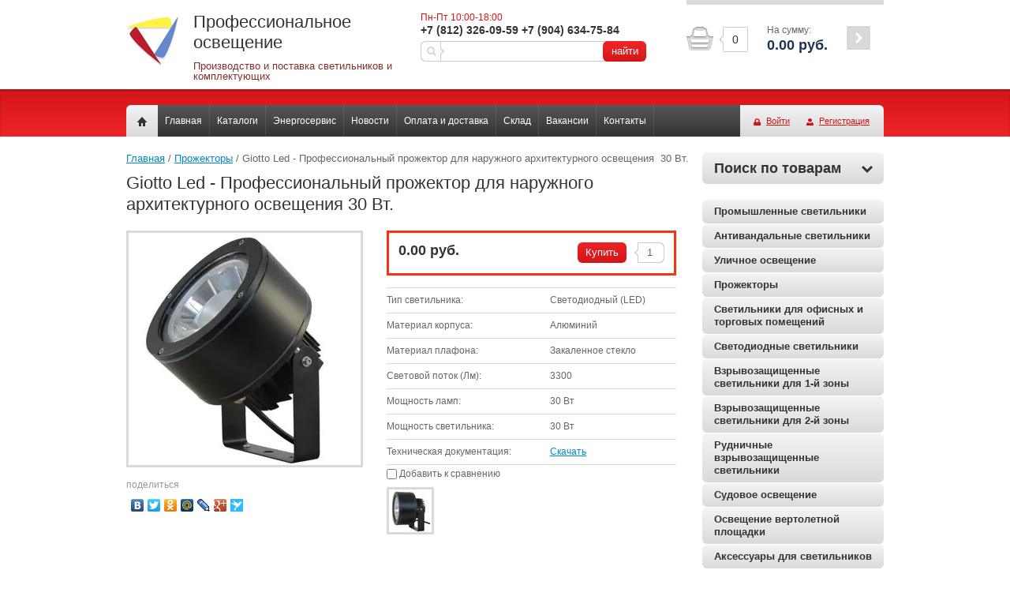

--- FILE ---
content_type: text/html; charset=utf-8
request_url: http://lightingshop.ru/giotto-led-professionalnyy-prozhektor-dlya-naruzhnogo-arkhitekturnogo-osveshcheniya-30-vt
body_size: 17530
content:


<!doctype html>
<html lang="ru">
<head>
<meta charset="utf-8">
<meta name="robots" content="all"/>
<title>Giotto Led - Профессиональный прожектор для наружного архитектурного освещения  30 Вт.</title>
<meta name="description" content="Giotto Led - Профессиональный прожектор для наружного архитектурного освещения  30 Вт.">
<meta name="keywords" content="Giotto Led - Профессиональный прожектор для наружного архитектурного освещения  30 Вт.">
<meta name="SKYPE_TOOLBAR" content="SKYPE_TOOLBAR_PARSER_COMPATIBLE">
<link rel="stylesheet" href="/g/css/styles_articles_tpl.css">

            <!-- 46b9544ffa2e5e73c3c971fe2ede35a5 -->
            <script src='/shared/s3/js/lang/ru.js'></script>
            <script src='/shared/s3/js/common.min.js'></script>
        <link rel='stylesheet' type='text/css' href='/shared/s3/css/calendar.css' /><link rel='stylesheet' type='text/css' href='/shared/highslide-4.1.13/highslide.min.css'/>
<script type='text/javascript' src='/shared/highslide-4.1.13/highslide-full.packed.js'></script>
<script type='text/javascript'>
hs.graphicsDir = '/shared/highslide-4.1.13/graphics/';
hs.outlineType = null;
hs.showCredits = false;
hs.lang={cssDirection:'ltr',loadingText:'Загрузка...',loadingTitle:'Кликните чтобы отменить',focusTitle:'Нажмите чтобы перенести вперёд',fullExpandTitle:'Увеличить',fullExpandText:'Полноэкранный',previousText:'Предыдущий',previousTitle:'Назад (стрелка влево)',nextText:'Далее',nextTitle:'Далее (стрелка вправо)',moveTitle:'Передвинуть',moveText:'Передвинуть',closeText:'Закрыть',closeTitle:'Закрыть (Esc)',resizeTitle:'Восстановить размер',playText:'Слайд-шоу',playTitle:'Слайд-шоу (пробел)',pauseText:'Пауза',pauseTitle:'Приостановить слайд-шоу (пробел)',number:'Изображение %1/%2',restoreTitle:'Нажмите чтобы посмотреть картинку, используйте мышь для перетаскивания. Используйте клавиши вперёд и назад'};</script>
<link rel="icon" href="/favicon.jpg" type="image/jpeg">

<!--s3_require-->
<link rel="stylesheet" href="/g/basestyle/1.0.1/user/user.css" type="text/css"/>
<link rel="stylesheet" href="/g/basestyle/1.0.1/user/user.blue.css" type="text/css"/>
<script type="text/javascript" src="/g/basestyle/1.0.1/user/user.js" async></script>
<!--/s3_require-->

<link href="/g/shop2/shop2.css" rel="stylesheet" type="text/css" />
<link href="/g/shop2/comments/comments.less.css" rel="stylesheet" type="text/css" />
<link rel="stylesheet" type="text/css" href="/g/shop2/elements.less.css">

	<script type="text/javascript" src="/g/jquery/jquery-1.7.2.min.js" charset="utf-8"></script>


<script type="text/javascript" src="/g/shop2/shop2.packed.js"></script>
<script type="text/javascript" src="/g/printme.js" charset="utf-8"></script>
<script type="text/javascript" src="/g/no_cookies.js" charset="utf-8"></script>
<script type="text/javascript" src="/g/shop2v2/default/js/baron.min.js"></script>
<script type="text/javascript" src="/g/shop2/shop2custom.js" charset="utf-8"></script>
<script type="text/javascript" src="/g/shop2/disable.params.shop2.js" charset="utf-8"></script>
<script type="text/javascript">
	shopClient.uri = '/magazin';
	shopClient.mode = 'product';
        	shop2.apiHash = {"getPromoProducts":"b7ee0842ac1946c84b4c039d178b9458","cartAddItem":"15f433bc3ec39de2399a61fe8b3c4295","getSearchMatches":"e4724a5ef4cb0e9cbc7d2557ce8f98f7","getFolderCustomFields":"b7c8554c8334992b323e3a30e1db933f","getProductListItem":"655a16b63843557ec5199d82c0f0b5be","cartRemoveItem":"e1b282ccdb48b2d7d023b6916953d644","cartUpdate":"2a5dc7843bfe0716772ea1903851d31f","cartRemoveCoupon":"80c52a89c10ef237399badb6312207dc","cartAddCoupon":"54b83b1cfdb5ca103cd922c6bc97950d","deliveryCalc":"a40a8a65a5ae60ac289cca0c2a75aa07","printOrder":"38dbc6d2229058813acb9ec66df40b1c","cancelOrder":"37856d97282a3e1b61d49e0b16cdb035","cancelOrderNotify":"adbd39eeffdf753b6baacbff5ed3cb9b","repeatOrder":"a5474928bf3cb0f910b13f4a8a062737","paymentMethods":"bab87335bea39b936b438b44948c97ae","compare":"0225da98a08b3eb023be68762ff13169"};
</script>
 	<link rel="stylesheet" href="/t/v1646/images/theme15/styles.scss.css">

<script src="/g/module/megaslider/js/megaslider.jquery.js" charset="utf-8"></script>
<script src="/g/templates/shop2/1.30.2/js/jcarousellite.min.js"></script>

<script src="/g/s3/shop2/fly/0.0.2/s3.shop2.fly.js"></script>
<script src="/g/s3/shop2/popup/0.0.1/s3.shop2.popup.js"></script>
<script src="/g/templates/shop2/1.30.2/js/main.js" charset="utf-8"></script>

    
        <script>
            $(function(){
              $.s3Shop2Fly({button: '.button-wrap', image: '.product-image', cart: '#shop2-cart-preview .cart-wrap'});
            });
        </script>
    

    
        <script>
            $(function(){
                $.s3Shop2Popup();
            });
        </script>
    

<!--[if lt IE 10]>
<script src="/g/libs/ie9-svg-gradient/0.0.1/ie9-svg-gradient.min.js"></script>
<script src="/g/libs/jquery-placeholder/2.0.7/jquery.placeholder.min.js"></script>
<script src="/g/libs/jquery-textshadow/0.0.1/jquery.textshadow.min.js"></script>
<script src="/g/s3/misc/ie/0.0.1/ie.js"></script>
<![endif]-->
<!--[if lt IE 9]>
<script src="/g/libs/html5shiv/html5.js"></script>
<![endif]-->

<style>
	a[href^="tel:"] {
		color: inherit;
		text-decoration: none;
		cursor: default;
	}
</style>
</head>
<body>
<div class="site-wrapper">
    <header role="banner" class="header clear-self">
        <div class="company-name">
                        <div class="logo-pic"><a href="http://lightingshop.ru"><img src="/thumb/2/wCr4nlq9-0N2dbO02Gtarw/66c/d/logo1.png" alt="Профессиональное освещение" /></a></div>
                        <div class="right">
            <div class="logo-name">Профессиональное освещение</div>            <div class="activity">Производство и поставка светильников и комплектующих</div>            </div>
        </div>
        <div class="center-header-block">
                        <div class="information">
                <div class="activ">Пн-Пт 10:00-18:00</div>
                <div class="site-phone">
											<div><a href="tel:+7 (812) 326-09-59">+7 (812) 326-09-59</a></div>
											<div><a href="tel:+7 (904) 634-75-84">+7 (904) 634-75-84</a></div>
					                </div>
            </div>
                        <form action="/search" method="get" class="search-form clear-self">
                <input name="search" type="text" value="">
                <button type="submit">найти</button>
            <re-captcha data-captcha="recaptcha"
     data-name="captcha"
     data-sitekey="6LcNwrMcAAAAAOCVMf8ZlES6oZipbnEgI-K9C8ld"
     data-lang="ru"
     data-rsize="invisible"
     data-type="image"
     data-theme="light"></re-captcha></form>
        </div>
         
     
<div id="shop2-cart-preview">
<div class="cart-wrap">
<div class="cart-in">
<div class="cart-amount">
<div class="amount-arrow"></div>
<div class="amount-arrow2"></div>
<div><span id="cart_total_amount">0</span></div>
</div>
<div class="cart-total">
<div>На сумму:</div>
<strong><span id="cart_total">0.00</span>&nbsp;руб.</strong>
</div>
<div class="cart-order">
<a href="/magazin/cart"><span></span></a>
</div>
</div>
</div>	
</div>    </header><!-- .header-->
    <div class="navigation-panel clear-self">
        <nav>
            <div class="nav-in clear-self">
                <div class="to-home"><a href="/"></a></div>
                                <div class="reg-wrap">
<a href="/user/login" class="enter-to">Войти</a>
<a href="/user/register" class="registration">Регистрация</a>
</div>                                <ul class="top-menu">
                                        <li><a href="/">Главная</a></li>
                                        <li><a href="/kat">Каталоги</a></li>
                                        <li><a href="/energoservis">Энергосервис</a></li>
                                        <li><a href="/news">Новости</a></li>
                                        <li><a href="/oplata-i-dostavka">Оплата и доставка</a></li>
                                        <li><a href="/sklad">Склад</a></li>
                                        <li><a href="/vacancy">Вакансии</a></li>
                                        <li><a href="/kontakty">Контакты</a></li>
                                    </ul>
            </div>
        </nav>
    </div>
    <div class="content-wrapper clear-self">
        <aside role="complementary" class="sidebar right">
            <div class="search-form">
<div class="search-title toggle-title" id="shop_search_block">Поиск по товарам <span></span></div>
<div class="search-expand">			

<form class="extended" method="get" name="shop2_search" action="/magazin/search" enctype="multipart/form-data">
	<input type="hidden" name="sort_by" value=""/>
	<div class="row">
		<div class="row-title">Цена:</div>
		<label><input type="text" placeholder="от" class="small" name="s[price][min]" value="" /></label>
		&nbsp;
		<label><input type="text" placeholder="до" class="small" name="s[price][max]" value="" /></label>
	</div>	
		<div class="row">
		<label class="row-title" for="s[name]">Название:</label>
		<input type="text" id="s[name]" name="s[name]" value="" maxlength="100" size="16" />
	</div>
		
	<div class="row"><div class="row-title">Выберите категорию:</div><select id="s[folder_id]" name="s[folder_id]" onchange="shopClient.Search.getFolderParams(this, 'b7c8554c8334992b323e3a30e1db933f', 1549154)"><option value="" >Все</option><option value="52275215" > Промышленные светильники</option><option value="54174215" > Антивандальные светильники</option><option value="450380841" > Уличное освещение</option><option value="19478815" > Прожекторы</option><option value="22780015" > Светильники для офисных и торговых помещений</option><option value="453873441" > Светодиодные светильники</option><option value="453828241" > Взрывозащищенные светильники для 1-й зоны</option><option value="453828641" > Взрывозащищенные светильники для 2-й зоны</option><option value="453828841" > Рудничные взрывозащищенные светильники</option><option value="453871041" > Судовое освещение</option><option value="453874841" > Освещение вертолетной площадки</option><option value="453875241" > Аксессуары для светильников</option><option value="25780015" > Декоративная подсветка</option><option value="39610415" > Светильники для высоких температур</option><option value="58963215" > Светильники для спортивных помещений</option><option value="58963415" > Светильники для чистых и медицинских помещений</option><option value="489872215" > Лампы</option><option value="102196706" > Комплектующие для светильников</option></select></div><div id="shop2_search_custom_fields"></div>
			<div id="shop2_search_global_fields">
			
										<div class="row">
					<div class="row-title">Тип светильника:</div>
					<select name="s[tip_svetil_nika]">
						<option value="">Все</option>
													<option value="259235641">Люминесцентный</option>
													<option value="259235841">Светодиодный (LED)</option>
													<option value="259236041">Газоразрядный</option>
											</select>
				</div>
															<div class="row">
					<div class="row-title">Количество ламп:</div>
					<select name="s[kolicestvo_lamp]">
						<option value="">Все</option>
													<option value="263666041">1</option>
													<option value="263666241">2</option>
													<option value="263666441">3</option>
													<option value="263666641">4</option>
													<option value="54968015">12</option>
											</select>
				</div>
															<div class="row">
					<div class="row-title">Материал корпуса:</div>
					<select name="s[material_korpusa]">
						<option value="">Все</option>
													<option value="259233841">Поликарбонат (PC)</option>
													<option value="259234041">Оцинкованная сталь</option>
													<option value="263836241">Пластик</option>
													<option value="263907841">ABS-Пластик</option>
													<option value="264630641">GRP-полиэфир усиленный стекловолокном</option>
													<option value="6419615">Алюминий</option>
													<option value="54968415">Нержавеющая сталь 314</option>
													<option value="143043309">Тонколистовая сталь</option>
													<option value="143044109">сплав алюминия, экструдированный</option>
													<option value="143044709">тонколистовая сталь</option>
													<option value="143047309">Экструдированный сплав алюминия</option>
													<option value="143048509">экструдированный сплав алюминия</option>
													<option value="143049309">сплав алюминия, литой под давлением</option>
													<option value="143057709">сплав алюминия</option>
													<option value="143058109">литой под давлением алюминий</option>
													<option value="143058909">УФ-стабилизированный поликарбонат</option>
													<option value="143061709">ABS-пластик</option>
													<option value="143070509">профиль из алюминиевого сплава</option>
													<option value="143078309">Сталь</option>
													<option value="143083309">Сплав алюминия, литой под давлением</option>
													<option value="143103309">сталь, алюминий</option>
													<option value="143106909">пластик</option>
													<option value="143191309">сталь</option>
											</select>
				</div>
															<div class="row">
					<div class="row-title">Материал плафона:</div>
					<select name="s[material]">
						<option value="">Все</option>
													<option value="255285041">Поликарбонат (PC)</option>
													<option value="255285241">Полиметилметакрилат (PMMA)</option>
													<option value="259238441">Пластик</option>
													<option value="259238241">Сталь</option>
													<option value="255286641">Закаленное стекло</option>
													<option value="259239041">Нержавеющая сталь</option>
													<option value="259238841">Латунь</option>
													<option value="255285441">Стекло</option>
													<option value="259238641">Алюминий</option>
													<option value="143043509">УФ-стабилизированный полистирол</option>
													<option value="143045509">УФ-стабилизированный поликарбонат</option>
													<option value="143057909">силикатное стекло</option>
													<option value="143075509">-</option>
													<option value="143100709">закаленное стекло</option>
													<option value="143191709">рифленый</option>
													<option value="143209309">закалённое стекло</option>
											</select>
				</div>
															<div class="row">
					<div class="row-title">Световой поток (Лм):</div>
					<select name="s[svetovoj_potok_lm_]">
						<option value="">Все</option>
													<option value="263836441">32</option>
													<option value="263836641">62</option>
													<option value="263836841">71</option>
													<option value="263684841">78</option>
													<option value="263907641">80</option>
													<option value="263697041">90</option>
													<option value="263675841">117</option>
													<option value="263676041">135</option>
													<option value="6417815">2500</option>
													<option value="6418015">4000</option>
													<option value="6418215">5000</option>
													<option value="6418415">6250</option>
													<option value="6418615">8725</option>
													<option value="7570615">2136</option>
													<option value="7573215">1086</option>
													<option value="7588415">2059</option>
													<option value="7588815">4093</option>
													<option value="7589415">4084</option>
													<option value="7589615">8187</option>
													<option value="7589815">3125</option>
													<option value="7590615">6225</option>
													<option value="7591215">10286</option>
													<option value="14703215">2307</option>
													<option value="30728015">4454</option>
													<option value="41444815">2360</option>
													<option value="41445015">4650</option>
													<option value="41445215">2390</option>
													<option value="41452215">4420</option>
													<option value="41453615">2200</option>
													<option value="41455215">4400</option>
													<option value="46570615">19535</option>
													<option value="51371415">25950</option>
													<option value="54766615">3300</option>
													<option value="76269615">5516</option>
													<option value="76269815">5697</option>
													<option value="76270015">5783</option>
													<option value="76270215">11082</option>
													<option value="76270615">11446</option>
													<option value="76270815">11618</option>
													<option value="76271015">12002</option>
													<option value="76271415">12396</option>
													<option value="76271615">12582</option>
													<option value="143043709">4950</option>
													<option value="143044309">6000</option>
													<option value="143044909">4600</option>
													<option value="143045109">3650</option>
													<option value="143045709">2400</option>
													<option value="143046109">1250</option>
													<option value="143046509">3210</option>
													<option value="143046709">3450</option>
													<option value="143046909">2230</option>
													<option value="143047109">1160</option>
													<option value="143047509">800</option>
													<option value="143047909">1000</option>
													<option value="143048309">2510</option>
													<option value="143048709">6500</option>
													<option value="143049109">3020</option>
													<option value="143049509">13000</option>
													<option value="143049909">11500</option>
													<option value="143050109">10700</option>
													<option value="143050309">3730</option>
													<option value="143050509">24000</option>
													<option value="143050909">22320</option>
													<option value="143051109">48360</option>
													<option value="143051509">52000</option>
													<option value="143051709">60450</option>
													<option value="143052109">65000</option>
													<option value="143052309">72540</option>
													<option value="143052709">78000</option>
													<option value="143052909">96720</option>
													<option value="143053309">104000</option>
													<option value="143053509">120900</option>
													<option value="143053909">130000</option>
													<option value="143054109">6040</option>
													<option value="143054309">6490</option>
													<option value="143054509">6050</option>
													<option value="143054709">3720</option>
													<option value="143054909">3270</option>
													<option value="143055109">4540</option>
													<option value="143055309">5020</option>
													<option value="143055509">3280</option>
													<option value="143055709">4550</option>
													<option value="143055909">6550</option>
													<option value="143056309">7460</option>
													<option value="143056509">9080</option>
													<option value="143056709">6030</option>
													<option value="143056909">6480</option>
													<option value="143057109">11760</option>
													<option value="143057509">12650</option>
													<option value="143058309">2000</option>
													<option value="143059109">8930</option>
													<option value="143059309">6900</option>
													<option value="143059509">11600</option>
													<option value="143059709">12180</option>
													<option value="143059909">28750</option>
													<option value="143060309">26740</option>
													<option value="143060509">7040</option>
													<option value="143060709">9840</option>
													<option value="143061109">12000</option>
													<option value="143061309">4150</option>
													<option value="143061509">5400</option>
													<option value="143061909">10000</option>
													<option value="143062109">6750</option>
													<option value="143062309">6280</option>
													<option value="143062509">5380</option>
													<option value="143062909">8180</option>
													<option value="143063109">3930</option>
													<option value="143063309">12090</option>
													<option value="143063509">22800</option>
													<option value="143063709">39000</option>
													<option value="143064109">19500</option>
													<option value="143064309">7250</option>
													<option value="143064509">2050</option>
													<option value="143064709">12800</option>
													<option value="143064909">1670</option>
													<option value="143065109">3250</option>
													<option value="143065309">4050</option>
													<option value="143065509">11900</option>
													<option value="143065709">9600</option>
													<option value="143065909">16000</option>
													<option value="143066109">2420</option>
													<option value="143066309">4800</option>
													<option value="143066509">1800</option>
													<option value="143066709">2900</option>
													<option value="143066909">19650</option>
													<option value="143067109">7800</option>
													<option value="143067509">27000</option>
													<option value="143067709">20250</option>
													<option value="143067909">12560</option>
													<option value="143068109">13500</option>
													<option value="143068309">18830</option>
													<option value="143068509">25110</option>
													<option value="143068709">4350</option>
													<option value="143068909">14830</option>
													<option value="143069109">15950</option>
													<option value="143069309">8800</option>
													<option value="143069509">14880</option>
													<option value="143069709">29760</option>
													<option value="143069909">32000</option>
													<option value="143070109">2800</option>
													<option value="143070309">11160</option>
													<option value="143070709">5350</option>
													<option value="143070909">4500</option>
													<option value="143071109">4640</option>
													<option value="143071309">13900</option>
													<option value="143071509">4880</option>
													<option value="143071709">3520</option>
													<option value="143071909">6600</option>
													<option value="143072109">9760</option>
													<option value="143072309">3530</option>
													<option value="143072509">8020</option>
													<option value="143072709">12500</option>
													<option value="143072909">9400</option>
													<option value="143073109">5800</option>
													<option value="143073309">4890</option>
													<option value="143073509">5780</option>
													<option value="143073709">4750</option>
													<option value="143073909">4700</option>
													<option value="143074109">12070</option>
													<option value="143074309">4200</option>
													<option value="143074509">8400</option>
													<option value="143074709">13100</option>
													<option value="143074909">2480</option>
													<option value="143075109">7810</option>
													<option value="143075309">12610</option>
													<option value="143075709">7200</option>
													<option value="143075909">5200</option>
													<option value="143076109">11630</option>
													<option value="143076309">5580</option>
													<option value="143076509">11730</option>
													<option value="143076709">4720</option>
													<option value="143076909">2670</option>
													<option value="143077109">1300</option>
													<option value="143077509">2100</option>
													<option value="143077709">17440</option>
													<option value="143077909">18750</option>
													<option value="143078109">36270</option>
													<option value="143078509">2700</option>
													<option value="143078909">3910</option>
													<option value="143079109">12980</option>
													<option value="143079309">6310</option>
													<option value="143079509">10230</option>
													<option value="143079709">18270</option>
													<option value="143079909">3900</option>
													<option value="143080109">10800</option>
													<option value="143080309">3350</option>
													<option value="143080509">17400</option>
													<option value="143080709">8000</option>
													<option value="143080909">4980</option>
													<option value="143081109">10790</option>
													<option value="143081309">16180</option>
													<option value="143081509">4010</option>
													<option value="143081709">3400</option>
													<option value="143081909">6090</option>
													<option value="143082109">5390</option>
													<option value="143082309">4840</option>
													<option value="143082509">3600</option>
													<option value="143082709">18000</option>
													<option value="143082909">6420</option>
													<option value="143083109">2600</option>
													<option value="143083509">18450</option>
													<option value="143083709">12830</option>
													<option value="143084109">7000</option>
													<option value="143084309">9150</option>
													<option value="143084509">30000</option>
													<option value="143084909">17160</option>
													<option value="143085109">13800</option>
													<option value="143085309">4370</option>
													<option value="143085509">6140</option>
													<option value="143085709">3390</option>
													<option value="143086109">3630</option>
													<option value="143086309">5870</option>
													<option value="143086509">25500</option>
													<option value="143086709">23720</option>
													<option value="143086909">31620</option>
													<option value="143087109">34000</option>
													<option value="143087309">37670</option>
													<option value="143087509">40500</option>
													<option value="143087709">8740</option>
													<option value="143087909">4460</option>
													<option value="143088109">9950</option>
													<option value="143088309">18140</option>
													<option value="143088509">26000</option>
													<option value="143088709">6980</option>
													<option value="143088909">7500</option>
													<option value="143089109">13950</option>
													<option value="143089309">15000</option>
													<option value="143089509">7440</option>
													<option value="143089709">15160</option>
													<option value="143089909">16300</option>
													<option value="143090109">9300</option>
													<option value="143090309">21200</option>
													<option value="143090509">16740</option>
													<option value="143090709">24180</option>
													<option value="143090909">10040</option>
													<option value="143091109">42690</option>
													<option value="143091309">45900</option>
													<option value="143091509">48500</option>
													<option value="143091909">52150</option>
													<option value="143092109">4190</option>
													<option value="143092309">2190</option>
													<option value="143092509">9000</option>
													<option value="143092709">7750</option>
													<option value="143092909">11360</option>
													<option value="143093109">8500</option>
													<option value="143093309">17200</option>
													<option value="143093509">25800</option>
													<option value="143093709">15500</option>
													<option value="143093909">34400</option>
													<option value="143094109">7210</option>
													<option value="143094309">7990</option>
													<option value="143094509">8370</option>
													<option value="143094709">12220</option>
													<option value="143094909">10560</option>
													<option value="143095109">16170</option>
													<option value="143095309">24250</option>
													<option value="143095509">32340</option>
													<option value="143095709">14420</option>
													<option value="143095909">5600</option>
													<option value="143096109">6320</option>
													<option value="143096309">2330</option>
													<option value="143096509">5210</option>
													<option value="143096709">3780</option>
													<option value="143096909">2150</option>
													<option value="143097109">2140</option>
													<option value="143097309">2300</option>
													<option value="143097509">181350</option>
													<option value="143097909">195000</option>
													<option value="143098109">7630</option>
													<option value="143098309">8200</option>
													<option value="143098509">8700</option>
													<option value="143098709">9360</option>
													<option value="143098909">17410</option>
													<option value="143099109">18720</option>
													<option value="143099309">21580</option>
													<option value="143099709">23200</option>
													<option value="143099909">5630</option>
													<option value="143100109">27900</option>
													<option value="143100309">6510</option>
													<option value="143100509">9800</option>
													<option value="143100909">15600</option>
													<option value="143101109">17390</option>
													<option value="143101309">18700</option>
													<option value="143101509">22600</option>
													<option value="143101709">21020</option>
													<option value="143101909">13210</option>
													<option value="143102109">14200</option>
													<option value="143102309">6790</option>
													<option value="143102509">7300</option>
													<option value="143102709">9770</option>
													<option value="143102909">10500</option>
													<option value="143103109">9110</option>
													<option value="143103509">1020</option>
													<option value="143103709">1100</option>
													<option value="143103909">1490</option>
													<option value="143104309">1600</option>
													<option value="143104509">1930</option>
													<option value="143104909">2080</option>
													<option value="143105109">4090</option>
													<option value="143105309">4230</option>
													<option value="143105709">4510</option>
													<option value="143105909">5050</option>
													<option value="143106109">4850</option>
													<option value="143106309">4320</option>
													<option value="143106509">4140</option>
													<option value="143106709">4450</option>
													<option value="143107109">4790</option>
													<option value="143107309">5150</option>
													<option value="143107509">15350</option>
													<option value="143107909">16500</option>
													<option value="143108109">16830</option>
													<option value="143108309">18100</option>
													<option value="143108509">19620</option>
													<option value="143108709">21100</option>
													<option value="143108909">23900</option>
													<option value="143109109">25700</option>
													<option value="143109309">28640</option>
													<option value="143109509">30800</option>
													<option value="143109709">31810</option>
													<option value="143110109">34200</option>
													<option value="143110309">34600</option>
													<option value="143110509">37200</option>
													<option value="143110709">37850</option>
													<option value="143111109">40700</option>
													<option value="143111309">42040</option>
													<option value="143111509">45200</option>
													<option value="143111709">17800</option>
													<option value="143111909">16550</option>
													<option value="143112109">20700</option>
													<option value="143112309">19250</option>
													<option value="143112509">25200</option>
													<option value="143112709">23440</option>
													<option value="143112909">50400</option>
													<option value="143113109">46870</option>
													<option value="143113309">62100</option>
													<option value="143113709">57750</option>
													<option value="143113909">68000</option>
													<option value="143114109">63240</option>
													<option value="143114309">75600</option>
													<option value="143114909">70310</option>
													<option value="143115109">82800</option>
													<option value="143115509">77000</option>
													<option value="143115709">100800</option>
													<option value="143115909">93740</option>
													<option value="143116109">51400</option>
													<option value="143116309">47800</option>
													<option value="143116509">63300</option>
													<option value="143116709">58870</option>
													<option value="143116909">69200</option>
													<option value="143117109">64360</option>
													<option value="143117309">77100</option>
													<option value="143117509">71700</option>
													<option value="143117709">84400</option>
													<option value="143117909">78490</option>
													<option value="143118109">102800</option>
													<option value="143118309">95600</option>
													<option value="143118509">28270</option>
													<option value="143118709">30400</option>
													<option value="143118909">31160</option>
													<option value="143119109">33500</option>
													<option value="143119309">34040</option>
													<option value="143119509">36600</option>
													<option value="143119709">40000</option>
													<option value="143119909">41390</option>
													<option value="143120109">44500</option>
													<option value="143120309">1860</option>
													<option value="143120509">2780</option>
													<option value="143120709">2990</option>
													<option value="143120909">3800</option>
													<option value="143121109">5570</option>
													<option value="143121309">5990</option>
													<option value="143121509">2830</option>
													<option value="143121709">3040</option>
													<option value="143121909">5300</option>
													<option value="143122109">5700</option>
													<option value="143122309">7070</option>
													<option value="143122509">7600</option>
													<option value="143122709">10600</option>
													<option value="143122909">11400</option>
													<option value="143123109">17700</option>
													<option value="143123309">25100</option>
													<option value="143123509">16650</option>
													<option value="143123709">17900</option>
													<option value="143123909">19530</option>
													<option value="143124109">21000</option>
													<option value="143124309">23810</option>
													<option value="143124509">25600</option>
													<option value="143124709">14790</option>
													<option value="143124909">15900</option>
													<option value="143125109">16460</option>
													<option value="143125309">19160</option>
													<option value="143125509">20600</option>
													<option value="143125709">23340</option>
													<option value="143125909">117740</option>
													<option value="143126309">126600</option>
													<option value="143126509">143410</option>
													<option value="143126909">154200</option>
													<option value="143127109">170570</option>
													<option value="143127509">189900</option>
													<option value="143127709">215110</option>
													<option value="143128109">231300</option>
													<option value="143150909">33110</option>
													<option value="143151109">35600</option>
													<option value="143151309">39530</option>
													<option value="143151509">42500</option>
													<option value="143151709">80000</option>
													<option value="143151909">74400</option>
													<option value="143152109">160000</option>
													<option value="143152309">148800</option>
													<option value="143152509">33670</option>
													<option value="143152709">36200</option>
													<option value="143152909">40920</option>
													<option value="143153109">44000</option>
													<option value="143153309">76730</option>
													<option value="143153509">82500</option>
													<option value="143153709">153450</option>
													<option value="143153909">165000</option>
													<option value="143154109">13020</option>
													<option value="143154309">14000</option>
													<option value="143154509">17110</option>
													<option value="143154709">18400</option>
													<option value="143154909">28460</option>
													<option value="143155109">30600</option>
													<option value="143155309">6400</option>
													<option value="143155709">10900</option>
													<option value="143155909">13200</option>
													<option value="143156109">18300</option>
													<option value="143156309">1720</option>
													<option value="143156709">1770</option>
													<option value="143156909">1850</option>
													<option value="143157109">1900</option>
													<option value="143157509">3440</option>
													<option value="143157709">3700</option>
													<option value="143158309">6880</option>
													<option value="143158509">7400</option>
													<option value="143158709">4930</option>
													<option value="143158909">8440</option>
													<option value="143159109">12280</option>
													<option value="143159309">14970</option>
													<option value="143159509">16100</option>
													<option value="143159709">16280</option>
													<option value="143159909">18410</option>
													<option value="143160109">17500</option>
													<option value="143160309">19800</option>
													<option value="143160509">18790</option>
													<option value="143160709">22040</option>
													<option value="143160909">20200</option>
													<option value="143161109">23700</option>
													<option value="143161309">26040</option>
													<option value="143161509">29390</option>
													<option value="143161709">28000</option>
													<option value="143161909">31600</option>
													<option value="143162109">33850</option>
													<option value="143162309">38130</option>
													<option value="143162509">36400</option>
													<option value="143162709">41000</option>
													<option value="143162909">37570</option>
													<option value="143163109">44080</option>
													<option value="143163309">40400</option>
													<option value="143163509">47400</option>
													<option value="143163709">18040</option>
													<option value="143163909">19400</option>
													<option value="143164109">20460</option>
													<option value="143164309">22000</option>
													<option value="143164509">28830</option>
													<option value="143164709">31000</option>
													<option value="143164909">11200</option>
													<option value="143165109">9850</option>
													<option value="143165309">9500</option>
													<option value="143165509">8090</option>
													<option value="143165709">9160</option>
													<option value="143165909">8840</option>
													<option value="143166109">10420</option>
													<option value="143166309">24150</option>
													<option value="143166509">6800</option>
													<option value="143166709">7720</option>
													<option value="143166909">8300</option>
													<option value="143167109">13110</option>
													<option value="143167309">14100</option>
													<option value="143167509">17100</option>
													<option value="143167709">22460</option>
													<option value="143167909">39340</option>
													<option value="143168109">42300</option>
													<option value="143168309">44920</option>
													<option value="143168509">48300</option>
													<option value="143168709">7670</option>
													<option value="143168909">8250</option>
													<option value="143169109">50220</option>
													<option value="143169309">56730</option>
													<option value="143169509">54000</option>
													<option value="143169709">61000</option>
													<option value="143169909">62780</option>
													<option value="143170109">69750</option>
													<option value="143170309">67500</option>
													<option value="143170509">75000</option>
													<option value="143170709">75330</option>
													<option value="143170909">85100</option>
													<option value="143171109">81000</option>
													<option value="143171309">91500</option>
													<option value="143171509">94120</option>
											</select>
				</div>
															<div class="row">
					<div class="row-title">Цоколь лампы:</div>
					<select name="s[cokol_lampy]">
						<option value="">Все</option>
													<option value="263676641">2G7</option>
													<option value="263837041">G5</option>
													<option value="264630441">G13</option>
													<option value="35463215">E40</option>
													<option value="76271815">2G11</option>
													<option value="76272015">E27</option>
													<option value="101525615">G10q</option>
													<option value="101526015">G24d-2</option>
											</select>
				</div>
															<div class="row">
					<div class="row-title">Мощность ламп:</div>
					<select name="s[moschnost_lamp]">
						<option value="">Все</option>
													<option value="263835441">6 Вт</option>
													<option value="263835641">8 Вт</option>
													<option value="255286041">9 Вт</option>
													<option value="255286241">11 Вт</option>
													<option value="255286441">18 Вт</option>
													<option value="263410041">36 Вт</option>
													<option value="263410241">58 Вт</option>
													<option value="7586015">70</option>
													<option value="14703415">28</option>
													<option value="30726615">28 Вт</option>
													<option value="30728215">55 Вт</option>
													<option value="35463415">150 Вт</option>
													<option value="35492015">400 Вт</option>
													<option value="38216815">13 Вт</option>
													<option value="38219215">14 Вт</option>
													<option value="38219815">24 Вт</option>
													<option value="38221615">21 Вт</option>
													<option value="44022415">100 Вт</option>
													<option value="54766815">30 Вт</option>
													<option value="71266815">250 Вт</option>
													<option value="76272215">50 Вт</option>
													<option value="101525415">22 Вт</option>
											</select>
				</div>
															<div class="row">
					<div class="row-title">Мощность светильника:</div>
					<select name="s[mosnost_svetil_nika]">
						<option value="">Все</option>
													<option value="263835841">6 Вт</option>
													<option value="263836041">8 Вт</option>
													<option value="259234241">9 Вт</option>
													<option value="259234441">11 Вт</option>
													<option value="259234641">18 Вт</option>
													<option value="259234841">36 Вт</option>
													<option value="259235041">58 Вт</option>
													<option value="259235241">72 Вт</option>
													<option value="259235441">116 Вт</option>
													<option value="6416815">20 Вт</option>
													<option value="6417015">30 Вт</option>
													<option value="6417215">40 Вт</option>
													<option value="6417415">50 Вт</option>
													<option value="6417615">70 Вт</option>
													<option value="7590015">27 Вт</option>
													<option value="7590815">54 Вт</option>
													<option value="7591415">87 Вт</option>
													<option value="14703615">28</option>
													<option value="30726815">28 Вт</option>
													<option value="30728415">55 Вт</option>
													<option value="35463615">150 Вт</option>
													<option value="35492215">400 Вт</option>
													<option value="38215815">16 Вт</option>
													<option value="38217015">26 Вт</option>
													<option value="38220015">48 Вт</option>
													<option value="38221815">42 Вт</option>
													<option value="44022615">100 Вт</option>
													<option value="44085615">22 Вт</option>
													<option value="46570815">146</option>
													<option value="51371615">197</option>
													<option value="54968215">25 Вт</option>
													<option value="71267015">250 Вт</option>
													<option value="76270415">82 Вт</option>
													<option value="76271215">85 Вт</option>
													<option value="143043909">40</option>
													<option value="143044509">50</option>
													<option value="143045309">30</option>
													<option value="143045909">20</option>
													<option value="143046309">10</option>
													<option value="143047709">7</option>
													<option value="143048109">9</option>
													<option value="143048909">55</option>
													<option value="143049709">100</option>
													<option value="143050709">200</option>
													<option value="143051309">400</option>
													<option value="143051909">500</option>
													<option value="143052509">600</option>
													<option value="143053109">800</option>
													<option value="143053709">1000</option>
													<option value="143056109">60</option>
													<option value="143057309">110</option>
													<option value="143058509">18</option>
													<option value="143058709">54</option>
													<option value="143060109">250</option>
													<option value="143060909">80</option>
													<option value="143062709">150</option>
													<option value="143063909">300</option>
													<option value="143067309">29</option>
													<option value="143077309">12</option>
													<option value="143078709">17</option>
													<option value="143083909">120</option>
													<option value="143084709">240</option>
													<option value="143091709">350</option>
													<option value="143097709">1500</option>
													<option value="143099509">160</option>
													<option value="143104109">24</option>
													<option value="143104709">32</option>
													<option value="143105509">36</option>
													<option value="143107709">90</option>
													<option value="143109909">180</option>
													<option value="143110909">220</option>
													<option value="143113509">360</option>
													<option value="143114509">450</option>
													<option value="143115309">480</option>
													<option value="143126109">720</option>
													<option value="143126709">900</option>
													<option value="143127309">1080</option>
													<option value="143127909">1350</option>
													<option value="143155509">70</option>
													<option value="143156509">11</option>
													<option value="143157309">22</option>
													<option value="143157909">33</option>
													<option value="143158109">44</option>
													<option value="143171709">750</option>
													<option value="143181309">95</option>
													<option value="143183509">39</option>
													<option value="143184109">5</option>
													<option value="143184909">15</option>
													<option value="143189709">52</option>
													<option value="143190109">76</option>
													<option value="143192909">320</option>
													<option value="143194109">35</option>
													<option value="143198509">19</option>
													<option value="143198909">42</option>
													<option value="143199109">38</option>
													<option value="143199309">23</option>
													<option value="143202109">21</option>
													<option value="143203109">64</option>
													<option value="143203909">58</option>
													<option value="143215309">1200</option>
													<option value="143216909">77</option>
													<option value="143217309">133</option>
													<option value="143217709">37</option>
													<option value="143218109">63</option>
													<option value="143218909">140</option>
													<option value="143221509">1250</option>
													<option value="143222909">1600</option>
													<option value="143224309">2000</option>
													<option value="143236709">1220</option>
													<option value="143239709">4</option>
													<option value="143240309">6</option>
													<option value="143240709">8</option>
													<option value="143242909">16</option>
											</select>
				</div>
																								<div class="row">
					<div class="row-title">Аварийный режим работы:</div>
					<select name="s[avarijnyj_rezim_raboty]">
						<option value="">Все</option>
													<option value="263666841">Постоянный</option>
													<option value="263667041">Не постоянный</option>
													<option value="263770641">Центральная аккум. система</option>
											</select>
				</div>
															<div class="row">
					<div class="row-title">Время работы от аккумуляторной батареи:</div>
					<select name="s[vrema_raboty_ot_akkumulatornoj_b]">
						<option value="">Все</option>
													<option value="263667241">1 час (60 мин)</option>
													<option value="265102841">1,5 часа (90 мин)</option>
													<option value="263667441">3 часа (180 мин)</option>
											</select>
				</div>
								</div>
	
	<div class="row"><div class="row-title">Производитель:</div><select name="s[vendor_id]"><option value="">Все</option><option value="131352841" >Chemec</option><option value="132204641" >FEAM</option><option value="134142041" >GENEX</option><option value="81105309" >GLAMOX</option><option value="131352441" >Haixing</option><option value="131242041" >Justuxia</option><option value="19686215" >OSRAM</option><option value="24504106" >PHILIPS</option><option value="47319709" >PROMLED</option><option value="1718615" >Technor</option><option value="131241841" >Vyrtych</option><option value="131352641" >Технор Маркетинг</option><option value="7322815" >Юстуксия ТМ</option></select></div>	<div class="row">
		<div class="row-title">Новинка:</div>
		<select name="s[new]">         
					<option value="">Все</option>
					<option value="0">нет</option>
					<option value="1">да</option>
		</select>
	</div>
	<div class="row">
		<div class="row-title">Спецпредложение:</div>
		<select name="s[special]">         
					<option value="">Все</option>
					<option value="0">нет</option>
					<option value="1">да</option>
		</select>
	</div>
	<div class="row">
		<div class="row-title">Результатов на странице:</div>
		<select name="s[products_per_page]">         
												<option value="5">5</option>
									<option value="20">20</option>
									<option value="35">35</option>
									<option value="50">50</option>
									<option value="65">65</option>
									<option value="80">80</option>
									<option value="95">95</option>
					</select>
	</div>
		<div class="clear-container"></div>
	<div class="row">
		<button type="submit" class="button-wrap">Найти</button>
	</div>

<re-captcha data-captcha="recaptcha"
     data-name="captcha"
     data-sitekey="6LcNwrMcAAAAAOCVMf8ZlES6oZipbnEgI-K9C8ld"
     data-lang="ru"
     data-rsize="invisible"
     data-type="image"
     data-theme="light"></re-captcha></form>
</div>
</div>            <ul class="categories">      <li><a href="/promyshlennyye-svetilniki">Промышленные светильники</a>
              </li>
          <li><a href="/antivandalnyye-svetilniki">Антивандальные светильники</a>
              </li>
          <li><a href="/magazin/folder/ulichnoe-osveschenie">Уличное освещение</a>
              </li>
          <li><a href="/prozhektory">Прожекторы</a>
              </li>
          <li><a href="/svetilniki-dlya-ofisnykh-i-torgovykh-pomeshcheniy">Светильники для офисных и торговых помещений</a>
              </li>
          <li><a href="/magazin/folder/svetodiodnyye-led">Светодиодные светильники</a>
              </li>
          <li><a href="/magazin/folder/vzryvozashchishchennyye-svetilniki-dlya-1-y-zony">Взрывозащищенные светильники для 1-й зоны</a>
              </li>
          <li><a href="/magazin/folder/vzryvozashchishchennyye-svetilniki-dlya-2-y-zony">Взрывозащищенные светильники для 2-й зоны</a>
              </li>
          <li><a href="/magazin/folder/shakhtnyye-vzryvozashchishchennyye-svetilniki">Рудничные взрывозащищенные светильники</a>
              </li>
          <li><a href="/magazin/folder/sudovoye-osveshcheniye">Судовое освещение</a>
              </li>
          <li><a href="/magazin/folder/osveshcheniye-vertoletnoy-ploshchadki">Освещение вертолетной площадки</a>
              </li>
          <li><a href="/magazin/folder/aksessuary-dlya-svetilnikov">Аксессуары для светильников</a>
              </li>
          <li><a href="/dekorativnaya-podsvetka">Декоративная подсветка</a>
              </li>
          <li><a href="/svetilniki-dlya-vysokikh-temperatur">Светильники для высоких температур</a>
              </li>
          <li><a href="/svetilniki-dlya-sportivnykh-pomeshcheniy">Светильники для спортивных помещений</a>
              </li>
          <li><a href="/svetilniki-dlya-chistykh-i-meditsinskikh-pomeshcheniy">Светильники для чистых и медицинских помещений</a>
              </li>
          <li><a href="/lampy">Лампы</a>
              </li>
          <li><a href="/komplektuyushchie-dlya-svetilnikov">Комплектующие для светильников</a>
        </li>
</ul>
   
                        <div class="edit-block-wrap">
                <div class="edit-block-title">Акции</div>
                <div class="edit-block-body">
                    <p><a href="/sklad" target="_blank">
<p><strong>Распродажа складских позиций светотехнического оборудования и сопутствующих комплектующих</strong></p>
<p><img alt="light3" height="159" src="/thumb/2/8P2jT8cYo0ad6SeDNyMAHQ/180r160/d/light3.jpg" style="border-width: 0;" width="180" /></p>
</a></p>
                </div>
            </div>
                                                <div class="informers">
                <span style="font-size: 22px; color: #999999;">:</span><br>
                <iframe  frameborder="no" scrolling="no" width="150" height="280" src="https://yandex.ru/time/widget/?geoid=2&lang=ru&layout=vert&type=analog&face=serif"></iframe>
            </div>
                    </aside> <!-- .sidebar-right -->
        <main role="main" class="main">
            <div class="content">
                <div class="content-inner">
                                        
<div class="site-path" data-url="/"><a href="/">Главная</a> / <a href="/prozhektory">Прожекторы</a> / Giotto Led - Профессиональный прожектор для наружного архитектурного освещения  30 Вт.</div>                    <h1>Giotto Led - Профессиональный прожектор для наружного архитектурного освещения  30 Вт.</h1>


<script type="text/javascript">
    if ( typeof jQuery == "undefined") {
        document.write('<' + 'script type="text/javascript" charset="utf-8" ' + 'src="/shared/s3/js/jquery-1.7.2.min.js"' + '><' + '/script>');
    }
</script>



<script type="text/javascript">
//<![CDATA[
    shop2.product.init({
    'refs'    : {"967512415":{"tip_svetil_nika":{"259235841":["1307406815"]},"material_korpusa":{"6419615":["1307406815"]},"material":{"255286641":["1307406815"]},"svetovoj_potok_lm_":{"54766615":["1307406815"]},"moschnost_lamp":{"54766815":["1307406815"]},"mosnost_svetil_nika":{"6417015":["1307406815"]},"tehniceskaa_dokumentacia":{"29479815":["1307406815"]}}},
    'apiHash' : {"getPromoProducts":"b7ee0842ac1946c84b4c039d178b9458","cartAddItem":"15f433bc3ec39de2399a61fe8b3c4295","getSearchMatches":"e4724a5ef4cb0e9cbc7d2557ce8f98f7","getFolderCustomFields":"b7c8554c8334992b323e3a30e1db933f","getProductListItem":"655a16b63843557ec5199d82c0f0b5be","cartRemoveItem":"e1b282ccdb48b2d7d023b6916953d644","cartUpdate":"2a5dc7843bfe0716772ea1903851d31f","cartRemoveCoupon":"80c52a89c10ef237399badb6312207dc","cartAddCoupon":"54b83b1cfdb5ca103cd922c6bc97950d","deliveryCalc":"a40a8a65a5ae60ac289cca0c2a75aa07","printOrder":"38dbc6d2229058813acb9ec66df40b1c","cancelOrder":"37856d97282a3e1b61d49e0b16cdb035","cancelOrderNotify":"adbd39eeffdf753b6baacbff5ed3cb9b","repeatOrder":"a5474928bf3cb0f910b13f4a8a062737","paymentMethods":"bab87335bea39b936b438b44948c97ae","compare":"0225da98a08b3eb023be68762ff13169"},
    'verId'   : 1549154
});
// ]]>
</script>


   
        
                                                     
                
<form class="shop2-product" method="post" action="/magazin?mode=cart&action=add" accept-charset="utf-8" onsubmit="shopClient.addItem(this, '15f433bc3ec39de2399a61fe8b3c4295', '1549154', this.kind_id.value, this.amount.value, this.elements.submit, 'shop2-cart-preview'); return false;">
<input type="hidden" name="kind_id" value="1307406815"/>
    <input type="hidden" name="product_id" value="967512415"/>
    <input type="hidden" name="meta" value='{&quot;tip_svetil_nika&quot;:&quot;259235841&quot;,&quot;material_korpusa&quot;:&quot;6419615&quot;,&quot;material&quot;:&quot;255286641&quot;,&quot;svetovoj_potok_lm_&quot;:54766615,&quot;moschnost_lamp&quot;:54766815,&quot;mosnost_svetil_nika&quot;:&quot;6417015&quot;,&quot;tehniceskaa_dokumentacia&quot;:{&quot;file_id&quot;:&quot;29479815&quot;,&quot;filename&quot;:&quot;giotto2.pdf&quot;}}'/>
				<div class="shop2-card-left" style="width:300px;">
					<div class="product-image" style="width:294px; height:294px; line-height:294px;">
					                    <a href="/d/giotto1.jpg" class="highslide" onclick="return hs.expand(this, {slideshowGroup: 'product'})"> <img id="shop2-product-image"
                        src="/thumb/2/0Y3-z4ltQpn-GnC4tzouGA/294r294/d/giotto1.jpg" 
                        alt="Giotto Led - Профессиональный прожектор для наружного архитектурного освещения  30 Вт." border="0" /> </a>
                                         
                    </div>
					
					
										<script type="text/javascript" charset="utf-8" src="https://yandex.st/share/share.js"></script>
					<div class="yashare">
					    <div class="title">поделиться</div>
					    <div class="ic-body yashare-auto-init" data-yashareL10n="ru" data-yashareType="none" data-yashareQuickServices="yaru,vkontakte,facebook,twitter,odnoklassniki,moimir,lj,friendfeed,moikrug,gplus,surfingbird"></div>
					</div>
					
					
				</div>
				<div class="shop2-card-right" style="min-width:367px;">
					<div class="form-add">
						<div class="product-price">
														<div class="price-current">
								<strong>0.00 руб.</strong>
							</div>
						</div>
				
				<div class="shop2-product-amount">
					<input type="text" maxlength="4" value="1" name="amount">
				</div>
<div class="shop2-product-wrap">
					<button class="button-wrap" name="submit" type="submit">Купить</button>
				</div>
					</div>
					
										
											
<div class="product-details">
<table class="shop2-product-options">
<tr><th>Тип светильника:</th><td>Светодиодный (LED)</td></tr><tr><th>Материал корпуса:</th><td>Алюминий</td></tr><tr><th>Материал плафона:</th><td>Закаленное стекло</td></tr><tr><th>Световой поток (Лм):</th><td>3300</td></tr><tr><th>Мощность ламп:</th><td>30 Вт</td></tr><tr><th>Мощность светильника:</th><td>30 Вт</td></tr><tr><th>Техническая документация:</th><td><a href="/f/giotto2.pdf">Скачать</a></td></tr>
</table>
</div>
										        
			<div class="product-compare">
			<label>
				<input type="checkbox" value="1307406815"/>
				Добавить к сравнению
			</label>
		</div>
		

					    
        <script type="text/javascript">
            hs.align = 'center';
            hs.transitions = ['expand', 'crossfade'];
            hs.outlineType = 'rounded-white';
            hs.fadeInOut = true;
            hs.dimmingOpacity = 0.75; 

            hs.addSlideshow({
                slideshowGroup: 'product',
                interval: 5000,
                repeat: false,
                useControls: true,
                fixedControls: 'fit',
                overlayOptions: {
                    opacity: .75,
                    position: 'bottom center',
                    hideOnMouseOut: true
                }
            });
        </script>
    

    <div class="product-thumbnails">
        <div class="product-thumbnails-wrap">
            <ul>
                                                        <li>
                        <a class="highslide" href="/d/giotto2.jpg" onclick="return hs.expand(this, {slideshowGroup: 'product'});">
                        <img width="54" height="54" src="/g/spacer.gif" style="background: url('/thumb/2/yWBJwZkRyvOzq7lNO7tKDg/54r54/d/giotto2.jpg') 50% 50% no-repeat;" alt="Giotto Led - Профессиональный прожектор для наружного архитектурного освещения  30 Вт." title="Giotto Led - Профессиональный прожектор для наружного архитектурного освещения  30 Вт." border="0" />                        
                        </a>
                        <div class="verticalMiddle"></div>
                    </li>
                                                </ul>
            <div class="product-clear"></div>
        </div>
    </div>

				</div>
				<div class="clear-both"></div>
			<re-captcha data-captcha="recaptcha"
     data-name="captcha"
     data-sitekey="6LcNwrMcAAAAAOCVMf8ZlES6oZipbnEgI-K9C8ld"
     data-lang="ru"
     data-rsize="invisible"
     data-type="image"
     data-theme="light"></re-captcha></form>

<div class="shop2-product-inf">
     <ul class="shop2-product-tabs">
                            <li>
                    <a href="#tabs-1">Описание</a>
                </li>
            
                            <li>
                    <a href="#tabs-2">Параметры</a>
                </li>
            
                            <li>
                    <a href="#tabs-3">Модификации</a>
                </li>
            
                                </ul>

        <div class="shop2-product-desc">

                    <div class="desc-area" id="tabs-1">
                <p>Профессиональный прожектор для наружного архитектурного освещения. Корпус и основание из литого алюминия, специальная эпоксидная порошковая окраска &laquo;фосфохромат&raquo;, устойчивая к морской соли.<br />
Закаленное защитное стекло.<br />
Силиконовая прокладка.<br />
Винты из нержавеющей стали.<br />
Алюминиевый отражатель.<br />
Хромированные латунные кабельные вводы.<br />
Использование светодиодных модулей IOB (220/240 В).</p>
                <div class="product-clear"></div>
            </div>
        
                    <div class="desc-area shop2-product-item-params" id="tabs-2">
                <table class="shop2-product-params" border="0" cellspacing="0" cellpadding="0"><tr class="even"><th>Тип светильника</th><td>Светодиодный (LED)</td></tr><tr class="add"><th>Материал корпуса</th><td>Алюминий</td></tr><tr class="even"><th>Материал плафона</th><td>Закаленное стекло</td></tr><tr class="add"><th>Световой поток (Лм)</th><td>3300</td></tr><tr class="even"><th>Мощность ламп</th><td>30 Вт</td></tr><tr class="add"><th>Мощность светильника</th><td>30 Вт</td></tr><tr class="even"><th>Техническая документация</th><td><a class="file" href="/f/giotto2.pdf"><span></span><em>Скачать</em></a></td></tr></table>
                <div class="product-clear"></div>
            </div>
        
                    <div class="desc-area" id="tabs-3">
                <div class="shop2-group-kinds"></div>
                <div class="product-clear"></div>
            </div>
        
        
        
    </div>
</div>

<p>
	<a href="javascript:history.go(-1)" class="button-wrap">Назад</a>
</p>    
    
</div> <!-- .content-inner -->
            </div> <!-- .content -->
        </main> <!-- .main -->
    </div>
</div> <!-- .site-wrapper -->
<footer role="contentinfo" class="footer">
    <div class="footer-in clear-self">
        <div class="footer-left-side">
            <div class="site-name">
                                                Copyright &copy; 2016 - 2026<br/>
            </div>
                        <div class="soc-wrap">
                <div class="title">Читайте нас:</div>
                <div>
                    <a rel="nofollow" href="https://vk.com/justuxia" title="Вконтакте"><img src="/thumb/2/LMrQsBHRcvEApGlJXXKUhg/20c20/d/soc1.png" alt="Вконтакте" /></a><a rel="nofollow" href="https://www.facebook.com/" title="Facebook"><img src="/thumb/2/RAI3fraBtP7KVkO0WFtyyg/20c20/d/soc2.png" alt="Facebook" /></a><a rel="nofollow" href="https://twitter.com/" title="Twitter"><img src="/thumb/2/m1wrs9Z8SZUfFhDDvAgBLg/20c20/d/soc3.png" alt="Twitter" /></a><a rel="nofollow" href="http://www.odnoklassniki.ru/" title="Одноклассники"><img src="/thumb/2/49-KigSoy5uwHxzU0f3L8Q/20c20/d/soc4.png" alt="Одноклассники" /></a>                </div>
            </div>
                    </div>
        <div class="bot-addres">
            <p>г.Санкт-Петербург, 199034,<br />
17 Линия, д.4-6</p>

<p>+7 (812) 326-09-59<br />
+7 (904) 634-75-84</p>

<p>факс: + 7 (812) 326-09-66</p>

<p>e-mail: info@justuxia-tm.ru</p>
        </div>
        <div class="footer-right-side">
            <div class="site-copyright">
                <span style='font-size:14px;' class='copyright'><!--noindex--><a target="_blank" href="https://megagroup.ru/base_shop" title="готовый интернет-магазин" rel="nofollow" class="copyright">Готовый Интернет-магазин</a> Megagroup.ru<!--/noindex--></span>
            </div>
                        <div class="site-counters">
                <!--LiveInternet counter--><script type="text/javascript"><!--
document.write("<a href='http://www.liveinternet.ru/click' "+
"target=_blank><img src='//counter.yadro.ru/hit?t13.4;r"+
escape(document.referrer)+((typeof(screen)=="undefined")?"":
";s"+screen.width+"*"+screen.height+"*"+(screen.colorDepth?
screen.colorDepth:screen.pixelDepth))+";u"+escape(document.URL)+
";"+Math.random()+
"' alt='' title='LiveInternet: показано число просмотров за 24"+
" часа, посетителей за 24 часа и за сегодня' "+
"border='0' width='88' height='31'><\/a>")
//--></script><!--/LiveInternet-->
<!--__INFO2026-01-27 01:33:59INFO__-->

            </div>
                    </div>
    </div>
</footer><!-- .footer -->

<!-- assets.bottom -->
<!-- </noscript></script></style> -->
<script src="/my/s3/js/site.min.js?1769515702" ></script>
<script src="/my/s3/js/site/defender.min.js?1769515702" ></script>
<script >/*<![CDATA[*/
var megacounter_key="8d7de503e105b754129118f322b8211f";
(function(d){
    var s = d.createElement("script");
    s.src = "//counter.megagroup.ru/loader.js?"+new Date().getTime();
    s.async = true;
    d.getElementsByTagName("head")[0].appendChild(s);
})(document);
/*]]>*/</script>
<script >/*<![CDATA[*/
$ite.start({"sid":1541272,"vid":1549154,"aid":1831205,"stid":4,"cp":21,"active":true,"domain":"lightingshop.ru","lang":"ru","trusted":false,"debug":false,"captcha":3});
/*]]>*/</script>
<!-- /assets.bottom -->
</body>
</html>


--- FILE ---
content_type: text/css
request_url: http://lightingshop.ru/t/v1646/images/theme15/styles.scss.css
body_size: 13216
content:
@charset "utf-8";
html {
  overflow-y: scroll;
  font-family: sans-serif;
  -ms-text-size-adjust: 100%;
  -webkit-text-size-adjust: 100%; }

body {
  margin: 0; }

article, aside, details, figcaption, figure, footer, header, hgroup, main, nav, section, summary {
  display: block; }

audio, canvas, progress, video {
  display: inline-block;
  vertical-align: baseline; }

audio:not([controls]) {
  display: none;
  height: 0; }

[hidden], template {
  display: none; }

a {
  background: transparent; }

a:active, a:hover {
  outline: 0; }

abbr[title] {
  border-bottom: 1px dotted; }

b, strong {
  font-weight: bold; }

dfn {
  font-style: italic; }

h1 {
  margin: 0.67em 0;
  font-size: 2em; }

mark {
  background: #ff0;
  color: #000; }

small {
  font-size: 80%; }

sub, sup {
  position: relative;
  vertical-align: baseline;
  font-size: 75%;
  line-height: 0; }

sup {
  top: -0.5em; }

sub {
  bottom: -0.25em; }

img {
  border: 0; }

svg:not(:root) {
  overflow: hidden; }

figure {
  margin: 1em 40px; }

hr {
  -moz-box-sizing: content-box;
  box-sizing: content-box;
  height: 0; }

pre {
  overflow: auto; }

code, kbd, pre, samp {
  font-size: 1em;
  font-family: monospace, monospace; }

button, input, optgroup, select, textarea {
  margin: 0;
  color: inherit;
  font: inherit; }

button {
  overflow: visible; }

button, select {
  text-transform: none; }

button, html input[type="button"], input[type="reset"], input[type="submit"] {
  cursor: pointer;
  -webkit-appearance: button; }

button[disabled], html input[disabled] {
  cursor: default; }

button::-moz-focus-inner, input::-moz-focus-inner {
  padding: 0;
  border: 0; }

input {
  line-height: normal; }

input[type="checkbox"], input[type="radio"] {
  box-sizing: border-box;
  padding: 0; }

input[type="number"]::-webkit-inner-spin-button, input[type="number"]::-webkit-outer-spin-button {
  height: auto; }

input[type="search"] {
  -webkit-box-sizing: content-box;
  -moz-box-sizing: content-box;
  box-sizing: content-box;
  -webkit-appearance: textfield; }

input[type="search"]::-webkit-search-cancel-button, input[type="search"]::-webkit-search-decoration {
  -webkit-appearance: none; }

fieldset {
  margin: 0 2px;
  padding: 0.35em 0.625em 0.75em;
  border: 1px solid #c0c0c0; }

legend {
  padding: 0;
  border: 0; }

textarea {
  overflow: auto; }

optgroup {
  font-weight: bold; }

table {
  border-spacing: 0;
  border-collapse: collapse; }

td, th {
  padding: 0; }

@media print {
  * {
    background: transparent !important;
    color: #000 !important;
    box-shadow: none !important;
    text-shadow: none !important; }

  a, a:visited {
    text-decoration: underline; }

  a[href]:after {
    content: " (" attr(href) ")"; }

  abbr[title]:after {
    content: " (" attr(title) ")"; }

  pre, blockquote {
    border: 1px solid #999;
    page-break-inside: avoid; }

  thead {
    display: table-header-group; }

  tr, img {
    page-break-inside: avoid; }

  img {
    max-width: 100% !important; }

  @page {
    margin: 0.5cm; }

  p, h2, h3 {
    orphans: 3;
    widows: 3; }

  h2, h3 {
    page-break-after: avoid; } }

.hide {
  display: none; }

.show {
  display: block; }

.invisible {
  visibility: hidden; }

.visible {
  visibility: visible; }

.reset-indents {
  padding: 0;
  margin: 0; }

.reset-font {
  line-height: 0;
  font-size: 0; }

.clear-list {
  list-style: none;
  padding: 0;
  margin: 0; }

.clearfix:before, .clearfix:after {
  display: table;
  content: "";
  line-height: 0;
  font-size: 0; }
  .clearfix:after {
    clear: both; }

.clear {
  visibility: hidden;
  clear: both;
  height: 0;
  font-size: 1px;
  line-height: 0; }

.clear-self:after {
  display: block;
  visibility: hidden;
  clear: both;
  height: 0;
  content: ''; }

.thumb, .YMaps, .ymaps-map {
  color: #000; }

.table {
  display: table; }
  .table .tr {
    display: table-row; }
    .table .tr .td {
      display: table-cell; }

.table0, .table1, .table2 {
  border-collapse: collapse; }
  .table0 td, .table1 td, .table2 td {
    padding: 0.5em; }

.table1, .table2 {
  border: 1px solid #afafaf; }
  .table1 td, .table2 td, .table1 th, .table2 th {
    border: 1px solid #afafaf; }

.table2 th {
  padding: 0.5em;
  color: #fff;
  background: #f00; }

html, body {
  height: 100%; }

body {
  position: relative;
  min-width: 980px;
  text-align: left;
  color: #666;
  background: #fff;
  font-family: Arial, Helvetica, sans-serif;
  font-size: 13px;
  line-height: 1.25; }

h1, h2, h3, h4, h5, h6 {
  color: #666;
  font-family: Arial, Helvetica, sans-serif;
  font-weight: normal;
  font-style: normal; }

h1 {
  margin-top: 0;
  font-size: 22px; }

h2 {
  font-size: 17px; }

h3 {
  font-size: 13px; }

h4 {
  font-size: 11px; }

h5 {
  font-size: 9px; }

h6 {
  font-size: 7px; }

h5, h6 {
  font-weight: bold; }

a {
  text-decoration: underline;
  color: #08c; }

a:hover {
  text-decoration: none; }

a img {
  border-color: #666; }

.site-path {
  margin-bottom: 10px;
  white-space: pre-wrap;
  line-height: 1; }

.header a img, .sidebar a img, .footer a img {
  border: none; }

.header p, .sidebar p, .footer p {
  margin: 0; }

.site-wrapper {
  width: 100%;
  margin: 0 auto; }
  .site-wrapper::after {
    display: block;
    visibility: hidden;
    height: 0;
    content: "."; }

.header {
  width: 960px;
  margin: 0 auto;
  min-height: 100px; }

.company-name {
  float: left;
  width: 340px;
  margin: 25px 33px 10px 0; }
  .company-name .logo-pic {
    float: left;
    margin-right: 19px;
    width: 60px;
    height: 50px; }
    .company-name .logo-pic img {
      width: 60px;
      height: 50px; }
  .company-name .logo-name {
    color: #006c80;
    font-size: 22px;
    margin-top: 5px; }
  .company-name .activity {
    color: #fa3113;
    font-size: 13px;
    line-height: 13px; }

.center-header-block {
  float: left;
  width: 290px;
  margin-bottom: 10px; }
  .center-header-block .information {
    margin-top: 17px; }
    .center-header-block .information p {
      margin: 0; }
    .center-header-block .information .activ {
      font-size: 12px;
      color: #fa3113; }
    .center-header-block .information .site-phone {
      font-size: 14px;
      font-weight: bold;
      color: #006c80; }
  .center-header-block .search-form {
    background: url(/g/templates/shop2/1.30.2/css/search-pic.png) left top no-repeat;
    width: 286px;
    height: 26px;
    margin-top: 5px;
    margin-bottom: 0; }
    .center-header-block .search-form input[type=text] {
      outline: none;
      float: left;
      border: none;
      padding: 6px 0 6px 0;
      width: 185px;
      height: 13px;
      background: transparent;
      font-size: 12px;
      color: #666;
      line-height: 14px;
      margin-left: 42px; }
    .center-header-block .search-form button[type=submit] {
      display: block;
      float: left;
      width: 55px;
      height: 26px;
      margin-left: 4px;
      cursor: pointer;
      color: #333;
      border: none;
      outline: none;
      background-color: #fa3113;
      font-size: 13px;
      -webkit-border-radius: 6px;
      -moz-border-radius: 6px;
      -ms-border-radius: 6px;
      -o-border-radius: 6px;
      border-radius: 6px;
      background-image: -webkit-gradient(linear, left top, left bottom, color-stop(0%, #fd4e1e), color-stop(100%, #fa3113));
      background-image: -o-linear-gradient(top, #fd4e1e 0%, #fa3113 100%);
      background-image: -moz-linear-gradient(top, #fd4e1e 0%, #fa3113 100%);
      background-image: -webkit-linear-gradient(top, #fd4e1e 0%, #fa3113 100%);
      background-image: -ms-linear-gradient(top, #fd4e1e 0%, #fa3113 100%);
      background-image: linear-gradient(to bottom, #fd4e1e 0%, #fa3113 100%);
      -pie-background: linear-gradient(to bottom, #fd4e1e 0%, #fa3113 100%); }
      .center-header-block .search-form button[type=submit]:hover {
        background-color: #fb614a;
        background-image: -webkit-gradient(linear, left top, left bottom, color-stop(0%, #fd9b76), color-stop(100%, #fb614a));
        background-image: -o-linear-gradient(top, #fd9b76 0%, #fb614a 100%);
        background-image: -moz-linear-gradient(top, #fd9b76 0%, #fb614a 100%);
        background-image: -webkit-linear-gradient(top, #fd9b76 0%, #fb614a 100%);
        background-image: -ms-linear-gradient(top, #fd9b76 0%, #fb614a 100%);
        background-image: linear-gradient(to bottom, #fd9b76 0%, #fb614a 100%);
        -pie-background: linear-gradient(to bottom, #fd9b76 0%, #fb614a 100%); }
      .center-header-block .search-form button[type=submit]:active {
        background-color: #fa3113;
        -moz-box-shadow: inset 0 1px 2px rgba(0, 0, 0, .5);
        -webkit-box-shadow: inset 0 1px 2px rgba(0, 0, 0, .5);
        box-shadow: inset 0 1px 2px rgba(0, 0, 0, .5);
        background-image: -webkit-gradient(linear, left bottom, left top, color-stop(0%, #fd4e1e), color-stop(100%, #fa3113));
        background-image: -o-linear-gradient(bottom, #fd4e1e 0%, #fa3113 100%);
        background-image: -moz-linear-gradient(bottom, #fd4e1e 0%, #fa3113 100%);
        background-image: -webkit-linear-gradient(bottom, #fd4e1e 0%, #fa3113 100%);
        background-image: -ms-linear-gradient(bottom, #fd4e1e 0%, #fa3113 100%);
        background-image: linear-gradient(to top, #fd4e1e 0%, #fa3113 100%);
        -pie-background: linear-gradient(to top, #fd4e1e 0%, #fa3113 100%); }

.cart-wrap {
  min-width: 250px;
  float: right;
  border-top: 6px solid #ebcab8; }
  .cart-wrap .cart-in {
    margin-top: 25px;
    background: url(/g/templates/shop2/1.30.2/css/cart-pic.png) 0 -55px no-repeat;
    min-height: 30px;
    padding-left: 40px; }
  .cart-wrap .cart-amount {
    height: 30px;
    min-width: 20px;
    border: 1px solid #ccc;
    display: inline-block;
    vertical-align: middle;
    margin-left: 6px;
    position: relative;
    color: #1e3653;
    font-size: 14px;
    text-align: center;
    padding: 0 5px;
    -webkit-border-radius: 2px;
    -moz-border-radius: 2px;
    -ms-border-radius: 2px;
    -o-border-radius: 2px;
    border-radius: 2px; }
    .cart-wrap .cart-amount .amount-arrow {
      position: absolute;
      top: 10px;
      left: -6px;
      width: 0;
      height: 0;
      border-top: 5px solid transparent;
      border-right: 5px solid #ccc;
      border-bottom: 5px solid transparent; }
    .cart-wrap .cart-amount .amount-arrow2 {
      position: absolute;
      top: 11px;
      left: -4px;
      width: 0;
      height: 0;
      border-top: 4px solid transparent;
      border-right: 4px solid #fff;
      border-bottom: 4px solid transparent; }
    .cart-wrap .cart-amount div {
      font-size: 14px;
      line-height: 30px; }
  .cart-wrap .cart-total {
    display: inline-block;
    vertical-align: middle;
    margin-left: 20px; }
    .cart-wrap .cart-total div {
      font-size: 12px;
      color: #666; }
    .cart-wrap .cart-total strong {
      font-size: 18px;
      color: #1e3653; }
  .cart-wrap .cart-order {
    text-align: right;
    margin-left: 20px;
    vertical-align: middle;
    display: inline-block; }
    .cart-wrap .cart-order a {
      width: 30px;
      height: 30px;
      display: inline-block;
      padding: 0;
      background: #d9d9d9; }
      .cart-wrap .cart-order a:hover {
        background: #d9d9d9; }
      .cart-wrap .cart-order a:active {
        background: #d9d9d9; }
      .cart-wrap .cart-order a span {
        width: 100%;
        height: 100%;
        display: block;
        background: url(/g/templates/shop2/1.30.2/css/big-arrow.png) 11px -16px no-repeat; }
  .cart-wrap.cart-added .cart-in {
    background: url(/g/templates/shop2/1.30.2/css/cart-pic.png) 0 3px no-repeat; }
    .cart-wrap.cart-added .cart-order a {
      background-color: #fa3113;
      -webkit-border-radius: 6px;
      -moz-border-radius: 6px;
      -ms-border-radius: 6px;
      -o-border-radius: 6px;
      border-radius: 6px;
      background-image: -webkit-gradient(linear, left top, left bottom, color-stop(0%, #fd4e1e), color-stop(100%, #fa3113));
      background-image: -o-linear-gradient(top, #fd4e1e 0%, #fa3113 100%);
      background-image: -moz-linear-gradient(top, #fd4e1e 0%, #fa3113 100%);
      background-image: -webkit-linear-gradient(top, #fd4e1e 0%, #fa3113 100%);
      background-image: -ms-linear-gradient(top, #fd4e1e 0%, #fa3113 100%);
      background-image: linear-gradient(to bottom, #fd4e1e 0%, #fa3113 100%);
      -pie-background: linear-gradient(to bottom, #fd4e1e 0%, #fa3113 100%); }
      .cart-wrap.cart-added .cart-order a:hover {
        background-color: #fb614a;
        background-image: -webkit-gradient(linear, left top, left bottom, color-stop(0%, #fd9b76), color-stop(100%, #fb614a));
        background-image: -o-linear-gradient(top, #fd9b76 0%, #fb614a 100%);
        background-image: -moz-linear-gradient(top, #fd9b76 0%, #fb614a 100%);
        background-image: -webkit-linear-gradient(top, #fd9b76 0%, #fb614a 100%);
        background-image: -ms-linear-gradient(top, #fd9b76 0%, #fb614a 100%);
        background-image: linear-gradient(to bottom, #fd9b76 0%, #fb614a 100%);
        -pie-background: linear-gradient(to bottom, #fd9b76 0%, #fb614a 100%); }
      .cart-wrap.cart-added .cart-order a:active {
        background-color: #fa3113;
        -moz-box-shadow: inset 0 1px 2px rgba(0, 0, 0, .5);
        -webkit-box-shadow: inset 0 1px 2px rgba(0, 0, 0, .5);
        box-shadow: inset 0 1px 2px rgba(0, 0, 0, .5);
        background-image: -webkit-gradient(linear, left bottom, left top, color-stop(0%, #fd4e1e), color-stop(100%, #fa3113));
        background-image: -o-linear-gradient(bottom, #fd4e1e 0%, #fa3113 100%);
        background-image: -moz-linear-gradient(bottom, #fd4e1e 0%, #fa3113 100%);
        background-image: -webkit-linear-gradient(bottom, #fd4e1e 0%, #fa3113 100%);
        background-image: -ms-linear-gradient(bottom, #fd4e1e 0%, #fa3113 100%);
        background-image: linear-gradient(to top, #fd4e1e 0%, #fa3113 100%);
        -pie-background: linear-gradient(to top, #fd4e1e 0%, #fa3113 100%); }

.navigation-panel {
  min-height: 60px;
  background-color: #fa3113;
  -moz-box-shadow: inset 0 2px 3px rgba(0, 0, 0, .2);
  -webkit-box-shadow: inset 0 2px 3px rgba(0, 0, 0, .2);
  box-shadow: inset 0 2px 3px rgba(0, 0, 0, .2);
  background-image: -webkit-gradient(linear, left bottom, left top, color-stop(0%, #fd4e1e), color-stop(50%, #fc4019), color-stop(100%, #fa3113));
  background-image: -o-linear-gradient(bottom, #fd4e1e 0%, #fc4019 50%, #fa3113 100%);
  background-image: -moz-linear-gradient(bottom, #fd4e1e 0%, #fc4019 50%, #fa3113 100%);
  background-image: -webkit-linear-gradient(bottom, #fd4e1e 0%, #fc4019 50%, #fa3113 100%);
  background-image: -ms-linear-gradient(bottom, #fd4e1e 0%, #fc4019 50%, #fa3113 100%);
  background-image: linear-gradient(to top, #fd4e1e 0%, #fc4019 50%, #fa3113 100%);
  -pie-background: linear-gradient(to top, #fd4e1e 0%, #fc4019 50%, #fa3113 100%); }
  .navigation-panel nav {
    width: 960px;
    margin: 0 auto;
    min-height: 40px;
    padding: 20px 10px 0 10px; }
    .navigation-panel nav .nav-in {
      min-height: 40px;
      -webkit-border-radius: 6px 6px 0 0;
      -moz-border-radius: 6px 6px 0 0;
      -ms-border-radius: 6px 6px 0 0;
      -o-border-radius: 6px 6px 0 0;
      border-radius: 6px 6px 0 0;
      background-color: #006c80;
      background-image: -webkit-gradient(linear, left top, left bottom, color-stop(0%, #00b8d9), color-stop(100%, #006c80));
      background-image: -o-linear-gradient(top, #00b8d9 0%, #006c80 100%);
      background-image: -moz-linear-gradient(top, #00b8d9 0%, #006c80 100%);
      background-image: -webkit-linear-gradient(top, #00b8d9 0%, #006c80 100%);
      background-image: -ms-linear-gradient(top, #00b8d9 0%, #006c80 100%);
      background-image: linear-gradient(to bottom, #00b8d9 0%, #006c80 100%);
      -pie-background: linear-gradient(to bottom, #00b8d9 0%, #006c80 100%); }

.to-home {
  height: 40px;
  width: 40px;
  float: left;
  -webkit-border-radius: 6px 0 0 0;
  -moz-border-radius: 6px 0 0 0;
  -ms-border-radius: 6px 0 0 0;
  -o-border-radius: 6px 0 0 0;
  border-radius: 6px 0 0 0;
  background-color: #ebcab8;
  background-image: -webkit-gradient(linear, left top, left bottom, color-stop(0%, #f9efea), color-stop(100%, #ebcab8));
  background-image: -o-linear-gradient(top, #f9efea 0%, #ebcab8 100%);
  background-image: -moz-linear-gradient(top, #f9efea 0%, #ebcab8 100%);
  background-image: -webkit-linear-gradient(top, #f9efea 0%, #ebcab8 100%);
  background-image: -ms-linear-gradient(top, #f9efea 0%, #ebcab8 100%);
  background-image: linear-gradient(to bottom, #f9efea 0%, #ebcab8 100%);
  -pie-background: linear-gradient(to bottom, #f9efea 0%, #ebcab8 100%); }
  .to-home a {
    padding: 15px 0 0 13px;
    display: block;
    width: 14px;
    height: 12px;
    background: url(/g/templates/shop2/1.30.2/css/home-pic.png) 13px 15px no-repeat; }

.top-menu {
  list-style: none;
  margin: 0;
  min-height: 40px;
  padding: 0;
  font-size: 0;
  line-height: 0; }
  .top-menu li {
    display: inline-block;
    border-right: 1px solid rgba(255, 255, 255, .1); }
  .top-menu a {
    display: block;
    padding: 0 9px;
    color: #fff;
    font-size: 12px;
    line-height: 40px;
    text-decoration: none; }
    .top-menu a:hover {
      background-color: #00505f;
      background-image: -webkit-gradient(linear, left top, left bottom, color-stop(0%, #0088a1), color-stop(100%, #00505f));
      background-image: -o-linear-gradient(top, #0088a1 0%, #00505f 100%);
      background-image: -moz-linear-gradient(top, #0088a1 0%, #00505f 100%);
      background-image: -webkit-linear-gradient(top, #0088a1 0%, #00505f 100%);
      background-image: -ms-linear-gradient(top, #0088a1 0%, #00505f 100%);
      background-image: linear-gradient(to bottom, #0088a1 0%, #00505f 100%);
      -pie-background: linear-gradient(to bottom, #0088a1 0%, #00505f 100%); }

.reg-wrap {
  float: right;
  width: 182px;
  height: 40px;
  -webkit-border-radius: 0 6px 0 0;
  -moz-border-radius: 0 6px 0 0;
  -ms-border-radius: 0 6px 0 0;
  -o-border-radius: 0 6px 0 0;
  border-radius: 0 6px 0 0;
  background-color: #ebcab8;
  background-image: -webkit-gradient(linear, left top, left bottom, color-stop(0%, #f9efea), color-stop(100%, #ebcab8));
  background-image: -o-linear-gradient(top, #f9efea 0%, #ebcab8 100%);
  background-image: -moz-linear-gradient(top, #f9efea 0%, #ebcab8 100%);
  background-image: -webkit-linear-gradient(top, #f9efea 0%, #ebcab8 100%);
  background-image: -ms-linear-gradient(top, #f9efea 0%, #ebcab8 100%);
  background-image: linear-gradient(to bottom, #f9efea 0%, #ebcab8 100%);
  -pie-background: linear-gradient(to bottom, #f9efea 0%, #ebcab8 100%); }
  .reg-wrap a {
    font-size: 11px;
    color: #fa3113;
    line-height: 40px;
    margin-left: 20px; }
    .reg-wrap a.enter-to {
      padding-left: 16px;
      background: url(/g/templates/shop2/1.30.2/css/reg-icons.png) 0 3px no-repeat; }
    .reg-wrap a.registration {
      padding-left: 16px;
      background: url(/g/templates/shop2/1.30.2/css/reg-icons.png) 0 -14px no-repeat; }

.content-wrapper {
  position: relative;
  width: 960px;
  margin: 0 auto;
  min-height: 0;
  padding: 20px 0 50px; }

.main {
  float: left;
  width: 100%; }

.content {
  padding: 0; }

.sidebar {
  position: relative; }

.sidebar.right {
  float: right;
  width: 230px;
  margin-left: -230px; }

.sidebar.right ~ .main > .content {
  margin-right: 260px; }

ul.categories {
  list-style: none;
  margin: 20px 0 0 0;
  padding: 0; }
  ul.categories > li > a {
    font-size: 13px;
    font-weight: bold;
    color: #006c80;
    text-decoration: none;
    display: block;
    padding: 7px 15px;
    margin-bottom: 1px;
    -webkit-border-radius: 6px;
    -moz-border-radius: 6px;
    -ms-border-radius: 6px;
    -o-border-radius: 6px;
    border-radius: 6px;
    background-color: #ebcab8;
    background-image: -webkit-gradient(linear, left top, left bottom, color-stop(0%, #f9efea), color-stop(100%, #ebcab8));
    background-image: -o-linear-gradient(top, #f9efea 0%, #ebcab8 100%);
    background-image: -moz-linear-gradient(top, #f9efea 0%, #ebcab8 100%);
    background-image: -webkit-linear-gradient(top, #f9efea 0%, #ebcab8 100%);
    background-image: -ms-linear-gradient(top, #f9efea 0%, #ebcab8 100%);
    background-image: linear-gradient(to bottom, #f9efea 0%, #ebcab8 100%);
    -pie-background: linear-gradient(to bottom, #f9efea 0%, #ebcab8 100%); }
    ul.categories > li > a:hover {
      color: #fff;
      background-color: #006c80;
      background-image: -webkit-gradient(linear, left top, left bottom, color-stop(0%, #00b8d9), color-stop(100%, #006c80));
      background-image: -o-linear-gradient(top, #00b8d9 0%, #006c80 100%);
      background-image: -moz-linear-gradient(top, #00b8d9 0%, #006c80 100%);
      background-image: -webkit-linear-gradient(top, #00b8d9 0%, #006c80 100%);
      background-image: -ms-linear-gradient(top, #00b8d9 0%, #006c80 100%);
      background-image: linear-gradient(to bottom, #00b8d9 0%, #006c80 100%);
      -pie-background: linear-gradient(to bottom, #00b8d9 0%, #006c80 100%); }
  ul.categories ul {
    list-style: none;
    margin: 0;
    padding: 5px 4px; }
    ul.categories ul a {
      display: inline-block;
      font-size: 13px;
      color: #08c;
      padding: 3px 0 3px 10px;
      position: relative; }
      ul.categories ul a:before {
        position: absolute;
        top: 50%;
        left: 0;
        width: 3px;
        height: 3px;
        margin-top: -2px;
        content: "";
        background: #ebcab8; }

.edit-block-wrap {
  margin-top: 20px;
  border: 3px solid #fa3113;
  padding: 8px 11px;
  -webkit-border-radius: 7px;
  -moz-border-radius: 7px;
  -ms-border-radius: 7px;
  -o-border-radius: 7px;
  border-radius: 7px; }
  .edit-block-wrap .edit-block-title {
    font-size: 18px;
    font-weight: bold;
    color: #fa3113;
    padding-bottom: 7px;
    border-bottom: 1px solid #ebcab8; }
  .edit-block-wrap .edit-block-body {
    color: #666;
    font-size: 12px;
    padding: 5px 0; }
    .edit-block-wrap .edit-block-body strong {
      color: #006c80;
      font-size: 14px; }

.informers {
  margin: 28px 0 0 14px; }

.content-block {
  margin-top: 30px;
  border: 3px solid #fa3113;
  padding: 14px 18px;
  position: relative;
  width: 658px; }
  .content-block .arrow-bot {
    position: absolute;
    left: 50%;
    bottom: -12px;
    width: 0;
    height: 0;
    border-left: 10px solid transparent;
    border-right: 10px solid transparent;
    border-top: 10px solid #fa3113;
    margin-left: -10px; }
  .content-block .arrow-bot2 {
    position: absolute;
    left: 50%;
    bottom: -8px;
    width: 0;
    height: 0;
    border-left: 10px solid transparent;
    border-right: 10px solid transparent;
    border-top: 10px solid #fff;
    margin-left: -10px; }

.footer {
  position: relative;
  width: 100%;
  min-height: 140px;
  margin: auto;
  background-color: #ebcab8;
  -moz-box-shadow: inset 0 1px 3px rgba(0, 0, 0, .1);
  -webkit-box-shadow: inset 0 1px 3px rgba(0, 0, 0, .1);
  box-shadow: inset 0 1px 3px rgba(0, 0, 0, .1);
  background-image: -webkit-gradient(linear, left top, left bottom, color-stop(0%, #f5e5dc), color-stop(30%, #ebcab8), color-stop(100%, #ebcab8));
  background-image: -o-linear-gradient(top, #f5e5dc 0%, #ebcab8 30%, #ebcab8 100%);
  background-image: -moz-linear-gradient(top, #f5e5dc 0%, #ebcab8 30%, #ebcab8 100%);
  background-image: -webkit-linear-gradient(top, #f5e5dc 0%, #ebcab8 30%, #ebcab8 100%);
  background-image: -ms-linear-gradient(top, #f5e5dc 0%, #ebcab8 30%, #ebcab8 100%);
  background-image: linear-gradient(to bottom, #f5e5dc 0%, #ebcab8 30%, #ebcab8 100%);
  -pie-background: linear-gradient(to bottom, #f5e5dc 0%, #ebcab8 30%, #ebcab8 100%); }

.footer-in {
  width: 960px;
  margin: 0 auto;
  min-height: 140px;
  color: #777; }

.footer-left-side {
  float: left;
  width: 220px;
  margin-right: 30px;
  margin-bottom: 10px; }

.site-name {
  margin: 30px 0 0 10px;
  font-size: 11px; }

.soc-wrap {
  margin: 30px 0 0 10px; }
  .soc-wrap .title {
    font-size: 11px;
    margin-bottom: 8px; }
  .soc-wrap a {
    margin-right: 4px; }

.bot-addres {
  margin-top: 30px;
  margin-bottom: 10px;
  font-size: 11px;
  float: left;
  width: 300px; }
  .bot-addres p {
    margin: 0; }

.footer-right-side {
  float: right;
  margin-top: 24px;
  margin-right: 10px;
  width: 260px;
  margin-bottom: 10px; }

.site-copyright {
  text-align: right;
  font-size: 11px;
  padding: 3px 0 2px 0; }
  .site-copyright a {
    color: #08c;
    display: block; }

.site-counters {
  margin-top: 20px;
  text-align: right; }

.product-slider-wr {
  padding-bottom: 20px;
  border-bottom: 1px solid #ebcab8;
  margin-bottom: 20px;
  width: 700px;
  overflow: hidden; }
  .product-slider-wr ul {
    width: 999999px;
    margin: 0;
    padding: 0;
    list-style: none; }
    .product-slider-wr ul li {
      float: left;
      font-size: 0;
      line-height: 0; }
  .product-slider-wr .sl-title {
    color: #fa3113;
    font-size: 22px;
    padding-bottom: 17px;
    position: relative;
    margin-top: 15px;
    border-bottom: 1px solid #ebcab8; }
  .product-slider-wr .sl-controll {
    position: absolute;
    right: 0;
    top: 0; }
    .product-slider-wr .sl-controll .ar-left {
      width: 30px;
      height: 30px;
      float: left;
      background: #ebcab8;
      cursor: pointer; }
      .product-slider-wr .sl-controll .ar-left .ar-in {
        width: 9px;
        height: 14px;
        margin: 8px 0 0 11px;
        background: url(/g/templates/shop2/1.30.2/css/big-arrow.png) 0 0 no-repeat; }
    .product-slider-wr .sl-controll .ar-right {
      width: 30px;
      height: 30px;
      float: left;
      background: #ebcab8;
      cursor: pointer;
      margin-left: 2px; }
      .product-slider-wr .sl-controll .ar-right .ar-in {
        width: 9px;
        height: 14px;
        margin: 8px 0 0 11px;
        background: url(/g/templates/shop2/1.30.2/css/big-arrow.png) 0 -24px no-repeat; }

.button-wrap {
  color: #006c80;
  text-decoration: none;
  padding: 6px 10px;
  border: none;
  display: inline-block;
  background-color: #fa3113;
  -webkit-border-radius: 6px;
  -moz-border-radius: 6px;
  -ms-border-radius: 6px;
  -o-border-radius: 6px;
  border-radius: 6px;
  background-image: -webkit-gradient(linear, left top, left bottom, color-stop(0%, #fd4e1e), color-stop(100%, #fa3113));
  background-image: -o-linear-gradient(top, #fd4e1e 0%, #fa3113 100%);
  background-image: -moz-linear-gradient(top, #fd4e1e 0%, #fa3113 100%);
  background-image: -webkit-linear-gradient(top, #fd4e1e 0%, #fa3113 100%);
  background-image: -ms-linear-gradient(top, #fd4e1e 0%, #fa3113 100%);
  background-image: linear-gradient(to bottom, #fd4e1e 0%, #fa3113 100%);
  -pie-background: linear-gradient(to bottom, #fd4e1e 0%, #fa3113 100%); }
  .button-wrap:hover {
    background-color: #fb614a;
    background-image: -webkit-gradient(linear, left top, left bottom, color-stop(0%, #fd9b76), color-stop(100%, #fb614a));
    background-image: -o-linear-gradient(top, #fd9b76 0%, #fb614a 100%);
    background-image: -moz-linear-gradient(top, #fd9b76 0%, #fb614a 100%);
    background-image: -webkit-linear-gradient(top, #fd9b76 0%, #fb614a 100%);
    background-image: -ms-linear-gradient(top, #fd9b76 0%, #fb614a 100%);
    background-image: linear-gradient(to bottom, #fd9b76 0%, #fb614a 100%);
    -pie-background: linear-gradient(to bottom, #fd9b76 0%, #fb614a 100%); }
  .button-wrap:active {
    background-color: #fa3113;
    -moz-box-shadow: inset 0 1px 2px rgba(0, 0, 0, .5);
    -webkit-box-shadow: inset 0 1px 2px rgba(0, 0, 0, .5);
    box-shadow: inset 0 1px 2px rgba(0, 0, 0, .5);
    background-image: -webkit-gradient(linear, left bottom, left top, color-stop(0%, #fd4e1e), color-stop(100%, #fa3113));
    background-image: -o-linear-gradient(bottom, #fd4e1e 0%, #fa3113 100%);
    background-image: -moz-linear-gradient(bottom, #fd4e1e 0%, #fa3113 100%);
    background-image: -webkit-linear-gradient(bottom, #fd4e1e 0%, #fa3113 100%);
    background-image: -ms-linear-gradient(bottom, #fd4e1e 0%, #fa3113 100%);
    background-image: linear-gradient(to top, #fd4e1e 0%, #fa3113 100%);
    -pie-background: linear-gradient(to top, #fd4e1e 0%, #fa3113 100%); }
  .button-wrap[disabled] {
    -webkit-border-radius: none;
    -moz-border-radius: none;
    -ms-border-radius: none;
    -o-border-radius: none;
    border-radius: none;
    background: #d9d9d9; }

.disabled {
  background: #d9d9d9; }
/* *** Slider *** */
.slider, .slider .slider-items, .slider .slider-item {
  width: 700px;
  height: 300px; }

.slider {
  position: relative; }
  .slider .slider-items {
    position: relative;
    overflow: hidden;
    z-index: 2;
    -webkit-border-radius: 6px 0 0 6px;
    -moz-border-radius: 6px 0 0 6px;
    -ms-border-radius: 6px 0 0 6px;
    -o-border-radius: 6px 0 0 6px;
    border-radius: 6px 0 0 6px; }
  .slider .slider-item {
    position: absolute;
    top: 0;
    left: 0;
    overflow: hidden; }
  .slider .slider-image {
    position: absolute;
    z-index: 1;
    text-align: left;
    width: 100%;
    height: 100%; }
  .slider .slider-bullets-wrap {
    position: absolute;
    right: 0;
    top: 0;
    width: 30px;
    background: #fa3113;
    height: 300px;
    z-index: 300; }
  .slider .buttons {
    width: 30px;
    height: 30px;
    cursor: pointer;
    background-color: #006c80;
    background-image: -webkit-gradient(linear, left top, left bottom, color-stop(0%, #00b8d9), color-stop(100%, #006c80));
    background-image: -o-linear-gradient(top, #00b8d9 0%, #006c80 100%);
    background-image: -moz-linear-gradient(top, #00b8d9 0%, #006c80 100%);
    background-image: -webkit-linear-gradient(top, #00b8d9 0%, #006c80 100%);
    background-image: -ms-linear-gradient(top, #00b8d9 0%, #006c80 100%);
    background-image: linear-gradient(to bottom, #00b8d9 0%, #006c80 100%);
    -pie-background: linear-gradient(to bottom, #00b8d9 0%, #006c80 100%); }
    .slider .buttons .ar-left {
      background: url(/g/templates/shop2/1.30.2/css/big-arrow.png) 11px 8px no-repeat;
      height: 100%;
      width: 100%; }
    .slider .buttons .ar-right {
      background: url(/g/templates/shop2/1.30.2/css/big-arrow.png) 11px -16px no-repeat;
      height: 100%;
      width: 100%; }
  .slider .slider-bullets {
    position: absolute;
    bottom: 1px;
    list-style: none;
    margin: 0;
    padding: 0;
    left: 8px; }
    .slider .slider-bullets li {
      height: 14px;
      width: 14px;
      display: block;
      background: url(/g/templates/shop2/1.30.2/css/slider-points.png) 2px 0 no-repeat;
      margin-bottom: 6px;
      cursor: pointer; }
  .slider li.active {
    background: url(/g/templates/shop2/1.30.2/css/slider-points.png) -18px 0 no-repeat; }
/**** slider ****/
.no-move-close .highslide-header .highslide-move, .no-move-close .highslide-header .highslide-close {
  display: none; }

.search-form {
  margin-bottom: 20px; }
  .search-form .search-title {
    padding: 9px 14px 9px 15px;
    font-size: 18px;
    font-weight: bold;
    color: #006c80;
    cursor: pointer;
    -webkit-border-radius: 6px;
    -moz-border-radius: 6px;
    -ms-border-radius: 6px;
    -o-border-radius: 6px;
    border-radius: 6px;
    background-color: #d9d9d9;
    background-image: -webkit-gradient(linear, left top, left bottom, color-stop(0%, #f9efea), color-stop(100%, #ebcab8));
    background-image: -o-linear-gradient(top, #f9efea 0%, #ebcab8 100%);
    background-image: -moz-linear-gradient(top, #f9efea 0%, #ebcab8 100%);
    background-image: -webkit-linear-gradient(top, #f9efea 0%, #ebcab8 100%);
    background-image: -ms-linear-gradient(top, #f9efea 0%, #ebcab8 100%);
    background-image: linear-gradient(to bottom, #f9efea 0%, #ebcab8 100%);
    -pie-background: linear-gradient(to bottom, #f9efea 0%, #ebcab8 100%); }
    .search-form .search-title span {
      width: 14px;
      height: 14px;
      position: absolute;
      right: 14px;
      top: 14px;
      background: url(/g/templates/shop2/1.30.2/css/big-arrow.png) -62px 0 no-repeat; }
    .search-form .search-title.opened span {
      background: url(/g/templates/shop2/1.30.2/css/big-arrow.png) -62px -25px no-repeat; }

.search-expand {
  display: none;
  z-index: 1;
  background: #fff;
  color: #000;
  border: 1px solid #d9d9d9;
  margin-top: 10px;
  -webkit-border-radius: 7px;
  -moz-border-radius: 7px;
  -ms-border-radius: 7px;
  -o-border-radius: 7px;
  border-radius: 7px;
  -moz-box-shadow: 0 0 5px rgba(0, 0, 0, .3);
  -webkit-box-shadow: 0 0 5px rgba(0, 0, 0, .3);
  box-shadow: 0 0 5px rgba(0, 0, 0, .3); }
  .search-expand .extended {
    background-color: #fff;
    padding: 0 20px 0 20px;
    overflow: hidden;
    -webkit-border-radius: 7px;
    -moz-border-radius: 7px;
    -ms-border-radius: 7px;
    -o-border-radius: 7px;
    border-radius: 7px; }
    .search-expand .extended div.row {
      line-height: 19px;
      margin: 10px 0; }
    .search-expand .extended select {
      width: 181px;
      border: 1px solid #cecece;
      padding: 1px 0 1px 9px;
      color: #666;
      -webkit-border-radius: 2px;
      -moz-border-radius: 2px;
      -ms-border-radius: 2px;
      -o-border-radius: 2px;
      border-radius: 2px; }
    .search-expand .extended input[type="text"] {
      width: 160px;
      border: 1px solid #cecece;
      color: #666;
      padding: 2px 10px;
      -webkit-border-radius: 2px;
      -moz-border-radius: 2px;
      -ms-border-radius: 2px;
      -o-border-radius: 2px;
      border-radius: 2px; }
    .search-expand .extended input.small[type="text"] {
      width: 52px;
      border: 1px solid #cecece;
      color: #666;
      -webkit-border-radius: 2px;
      -moz-border-radius: 2px;
      -ms-border-radius: 2px;
      -o-border-radius: 2px;
      border-radius: 2px; }
  .search-expand button {
    border: none;
    color: #006c80;
    cursor: pointer; }

.product-list {
  min-width: 700px;
  margin-top: 18px;
  font-size: 0;
  line-height: 0; }

.product-slider-wr .new-item-thumb {
  margin: 0; }
  .product-slider-wr .product-item-thumb:hover {
    -moz-box-shadow: none;
    -webkit-box-shadow: none;
    box-shadow: none; }

.product-item-thumb {
  display: inline-block;
  vertical-align: top;
  margin: 15px 20px 15px 0;
  -moz-box-shadow: #fff 0 0 0 10px, #fff 0 0 2px 10px;
  -webkit-box-shadow: #fff 0 0 0 10px, #fff 0 0 2px 10px;
  box-shadow: #fff 0 0 0 10px, #fff 0 0 2px 10px;
  -webkit-transition: all 0.3s ease;
  -moz-transition: all 0.3s ease;
  -o-transition: all 0.3s ease;
  -ms-transition: all 0.3s ease;
  transition: all 0.3s ease; }
  .product-item-thumb:hover {
    position: relative;
    background-color: #fff;
    -moz-box-shadow: #fff 0 0 0 10px, #666 0 0 2px 10px;
    -webkit-box-shadow: #fff 0 0 0 10px, #666 0 0 2px 10px;
    box-shadow: #fff 0 0 0 10px, #666 0 0 2px 10px; }
    .product-item-thumb:hover .product-image {
      border-color: #fa3113; }
  .product-item-thumb .product-top {
    line-height: normal;
    margin-bottom: 7px; }
  .product-item-thumb .tpl-stars {
    margin: 4px 0 0; }
  .product-item-thumb .product-name {
    margin-bottom: 6px; }
    .product-item-thumb .product-name a {
      color: #006c80;
      font-size: 14px;
      font-weight: bold;
      text-decoration: none; }
  .product-item-thumb .product-image {
    width: 214px;
    height: 214px;
    text-align: center;
    border: 3px solid #ebcab8;
    position: relative;
    -webkit-transition: all 0.3s ease;
    -moz-transition: all 0.3s ease;
    -o-transition: all 0.3s ease;
    -ms-transition: all 0.3s ease;
    transition: all 0.3s ease; }
    .product-item-thumb .product-image:hover {
      border-color: #fa3113; }
    .product-item-thumb .product-image a img {
      vertical-align: middle;
      border: none !important; }
  .product-item-thumb .product-price {
    margin-bottom: 6px;
    line-height: normal; }
    .product-item-thumb .product-price .price-old {
      color: #dd4a3b;
      display: inline-block;
      font-size: 18px;
      text-decoration: line-through;
      vertical-align: top; }
      .product-item-thumb .product-price .price-old span {
        color: #999; }
    .product-item-thumb .product-price .price-current {
      display: inline-block;
      margin-left: 5px;
      font-size: 18px;
      vertical-align: top; }
      .product-item-thumb .product-price .price-current strong {
        color: #333; }
  .product-item-thumb .product-bot {
    clear: both; }
  .product-item-thumb .shop2-product-wrap {
    display: inline-block;
    vertical-align: bottom; }
    .product-item-thumb .shop2-product-wrap button {
      border: none;
      color: #333;
      line-height: 26px;
      font-size: 13px;
      padding: 0 10px; }
  .product-item-thumb .shop2-product-amount {
    display: inline-block;
    margin-left: 10px;
    vertical-align: bottom; }
    .product-item-thumb .shop2-product-amount input[type="text"] {
      height: 26px;
      background: url(/g/templates/shop2/1.30.2/css/product-value.png) 0 0 no-repeat;
      width: 38px;
      text-align: center;
      border: none;
      margin-bottom: 1px;
      line-height: 26px;
      font-size: 13px;
      padding: 0; }

.product-label {
  position: absolute;
  left: -3px;
  top: 3px;
  line-height: normal;
  text-align: left; }
  .product-label .product-special {
    color: #333;
    font-size: 12px;
    padding: 0 8px;
    line-height: 20px;
    margin-top: 3px;
    margin-right: 35px;
    display: inline-block;
    background-color: #ffa800;
    -moz-box-shadow: 0 1px 0 rgba(0, 0, 0, .4);
    -webkit-box-shadow: 0 1px 0 rgba(0, 0, 0, .4);
    box-shadow: 0 1px 0 rgba(0, 0, 0, .4);
    background-image: -webkit-gradient(linear, left top, left bottom, color-stop(0%, #ffdc00), color-stop(100%, #ffa800));
    background-image: -o-linear-gradient(top, #ffdc00 0%, #ffa800 100%);
    background-image: -moz-linear-gradient(top, #ffdc00 0%, #ffa800 100%);
    background-image: -webkit-linear-gradient(top, #ffdc00 0%, #ffa800 100%);
    background-image: -ms-linear-gradient(top, #ffdc00 0%, #ffa800 100%);
    background-image: linear-gradient(to bottom, #ffdc00 0%, #ffa800 100%);
    -pie-background: linear-gradient(to bottom, #ffdc00 0%, #ffa800 100%); }
  .product-label .product-new {
    color: #fff;
    font-size: 12px;
    padding: 0 8px;
    line-height: 20px;
    margin-top: 3px;
    display: inline-block;
    background-color: #dc3514;
    -moz-box-shadow: 0 1px 0 rgba(0, 0, 0, .4);
    -webkit-box-shadow: 0 1px 0 rgba(0, 0, 0, .4);
    box-shadow: 0 1px 0 rgba(0, 0, 0, .4);
    background-image: -webkit-gradient(linear, left top, left bottom, color-stop(0%, #f15520), color-stop(100%, #dc3514));
    background-image: -o-linear-gradient(top, #f15520 0%, #dc3514 100%);
    background-image: -moz-linear-gradient(top, #f15520 0%, #dc3514 100%);
    background-image: -webkit-linear-gradient(top, #f15520 0%, #dc3514 100%);
    background-image: -ms-linear-gradient(top, #f15520 0%, #dc3514 100%);
    background-image: linear-gradient(to bottom, #f15520 0%, #dc3514 100%);
    -pie-background: linear-gradient(to bottom, #f15520 0%, #dc3514 100%); }

form.shop2-filter {
  border: 1px solid #ebcab8;
  padding: 15px 19px;
  margin-top: 20px;
  font-weight: bold;
  font-size: 12px;
  color: #484848;
  width: 660px;
  -webkit-border-radius: 6px 6px 0 0;
  -moz-border-radius: 6px 6px 0 0;
  -ms-border-radius: 6px 6px 0 0;
  -o-border-radius: 6px 6px 0 0;
  border-radius: 6px 6px 0 0; }
  form.shop2-filter th {
    padding: 3px 10px 3px 0;
    width: 27%; }
  form.shop2-filter td {
    color: #484848;
    vertical-align: middle;
    font-size: 12px;
    line-height: normal; }
  form.shop2-filter input[type=text] {
    background-color: #fff;
    border: 1px solid #cecece;
    color: #494949;
    font-size: 12px;
    margin: 0 6px 0 6px;
    padding: 3px 4px;
    text-align: center;
    width: 60px;
    -webkit-border-radius: 5px;
    -moz-border-radius: 5px;
    -ms-border-radius: 5px;
    -o-border-radius: 5px;
    border-radius: 5px; }
  form.shop2-filter a.param-val {
    display: inline-block;
    margin: 1px 0;
    padding: 4px 6px;
    color: #08c; }
    form.shop2-filter a.param-val.active-val {
      background-color: #eee;
      color: #393939;
      font-weight: bold;
      padding-right: 16px;
      position: relative;
      text-decoration: none; }
    form.shop2-filter a.param-val span {
      background: url(/g/templates/shop2/1.30.2/css/icons-filter-sort.png) -9px 0 no-repeat;
      display: block;
      font-size: 0;
      height: 6px;
      line-height: 0;
      margin-top: -3px;
      position: absolute;
      right: 3px;
      top: 50%;
      width: 9px; }

.result-wr {
  margin-top: 15px; }
  .result-wr a {
    color: #006c80;
    text-decoration: none;
    margin-right: 10px;
    vertical-align: top;
    font-size: 14px;
    font-weight: normal; }
  .result-wr .filter-result {
    background: #ebcab8;
    height: 14px;
    line-height: 14px;
    font-size: 12px;
    color: #006c80;
    padding: 6px 8px;
    vertical-align: top;
    position: relative;
    display: inline-block; }
    .result-wr .filter-result .result-arrow {
      width: 0;
      height: 0;
      border-top: 5px solid transparent;
      border-right: 5px solid #ebcab8;
      border-bottom: 5px solid transparent;
      position: absolute;
      left: -5px;
      top: 30%; }
    .result-wr .filter-result.filter-result-hide {
      display: none; }

div.shop2-sorting-panel {
  min-height: 41px;
  background-color: #ebcab8;
  -webkit-border-radius: 0 0 6px 6px;
  -moz-border-radius: 0 0 6px 6px;
  -ms-border-radius: 0 0 6px 6px;
  -o-border-radius: 0 0 6px 6px;
  border-radius: 0 0 6px 6px;
  background-image: -webkit-gradient(linear, left bottom, left top, color-stop(0%, #f9efea), color-stop(100%, #ebcab8));
  background-image: -o-linear-gradient(bottom, #f9efea 0%, #ebcab8 100%);
  background-image: -moz-linear-gradient(bottom, #f9efea 0%, #ebcab8 100%);
  background-image: -webkit-linear-gradient(bottom, #f9efea 0%, #ebcab8 100%);
  background-image: -ms-linear-gradient(bottom, #f9efea 0%, #ebcab8 100%);
  background-image: linear-gradient(to top, #f9efea 0%, #ebcab8 100%);
  -pie-background: linear-gradient(to top, #f9efea 0%, #ebcab8 100%); }
  div.shop2-sorting-panel .shop2-sorting-params {
    padding: 0 0 0 20px;
    display: inline-block; }
    div.shop2-sorting-panel .shop2-sorting-params strong {
      color: #484848;
      float: left;
      margin-right: 14px; }
    div.shop2-sorting-panel .shop2-sorting-params a {
      float: left;
      margin-left: 5px;
      padding: 0 5px 0 0;
      position: relative;
      color: #08c;
      text-decoration: underline; }
    div.shop2-sorting-panel .shop2-sorting-params a.shop2-sorting-reset {
      text-decoration: none;
      padding: 0 0 0 0;
      margin-left: 14px; }
      div.shop2-sorting-panel .shop2-sorting-params a.shop2-sorting-reset strong {
        font-weight: normal;
        color: #666;
        border-bottom: 1px dashed #666;
        margin-right: 4px; }
      div.shop2-sorting-panel .shop2-sorting-params a.shop2-sorting-reset span.shop2-sorting-reset-arrow {
        background: url(/g/templates/shop2/1.30.2/css/filter-reset.png) right center no-repeat;
        display: inline-block;
        width: 12px;
        vertical-align: middle;
        height: 13px; }

.shop2-product {
  margin: 20px 0;
  position: relative;
  text-align: left; }
  .shop2-product:before, .shop2-product:after {
    display: table;
    content: "";
    line-height: 0;
    font-size: 0; }
  .shop2-product:after {
    clear: both; }
  .shop2-product .shop2-card-left {
    float: left;
    padding-right: 30px; }
  .shop2-product .product-image {
    border: 3px solid #ebcab8;
    font-size: 0;
    line-height: 294px;
    text-align: center; }
    .shop2-product .product-image a img {
      vertical-align: middle;
      border: none; }
  .shop2-product .shop2-card-right {
    max-width: 370px;
    float: left; }
  .shop2-product .form-add {
    border: 3px solid #fa3113;
    padding: 12px;
    margin-bottom: 10px; }
    .shop2-product .form-add:before, .shop2-product .form-add:after {
      display: table;
      content: "";
      line-height: 0;
      font-size: 0; }
    .shop2-product .form-add:after {
      clear: both; }
    .shop2-product .form-add .product-price {
      float: left;
      vertical-align: middle;
      line-height: normal;
      margin-right: 35px; }
      .shop2-product .form-add .product-price .price-old {
        color: #dd4a3b;
        font-size: 18px;
        text-decoration: line-through;
        vertical-align: top; }
      .shop2-product .form-add .product-price .price-old span {
        color: #999; }
      .shop2-product .form-add .product-price .price-current {
        margin-left: 0;
        font-size: 18px;
        vertical-align: top; }
      .shop2-product .form-add .product-price .price-current strong {
        color: #333; }
    .shop2-product .form-add .shop2-product-wrap {
      float: right;
      vertical-align: middle; }
      .shop2-product .form-add .shop2-product-wrap button {
        border: none;
        color: #333;
        line-height: 26px;
        padding: 0 10px; }
    .shop2-product .form-add .shop2-product-amount {
      float: right;
      margin-left: 10px;
      vertical-align: middle; }
      .shop2-product .form-add .shop2-product-amount input[type="text"] {
        height: 26px;
        background: url(/g/templates/shop2/1.30.2/css/product-value.png) 0 0 no-repeat;
        width: 38px;
        text-align: center;
        border: none;
        margin-bottom: 1px;
        line-height: 26px;
        padding: 0; }
  .shop2-product .buy-one-click {
    float: right;
    clear: right;
    padding: 10px 48px 0 0;
    text-align: right; }
  .shop2-product .shop2-product-actions {
    clear: both;
    margin: 0;
    padding: 0; }
    .shop2-product .shop2-product-actions .gift-action {
      border-bottom: 1px dotted #919191;
      color: #333;
      display: inline-block; }

.product-details {
  margin-top: 15px;
  border-top: 1px solid #ebcab8; }
  .product-details table.shop2-product-options {
    width: 100%; }
    .product-details table.shop2-product-options tr {
      font-size: 12px;
      color: #666;
      border-bottom: 1px solid #ebcab8; }
    .product-details table.shop2-product-options th {
      font-weight: normal; }
    .product-details table.shop2-product-options td {
      padding: 8px 0; }

.product-thumbnails {
  margin-top: 10px;
  position: relative; }
  .product-thumbnails ul {
    margin: 0;
    padding: 0;
    list-style: none; }
    .product-thumbnails ul li {
      float: left;
      width: 54px;
      height: 54px;
      display: block;
      border: 3px solid #ebcab8;
      margin-right: 10px; }
      .product-thumbnails ul li.activ-img {
        border-color: #fa3113; }
      .product-thumbnails ul li img {
        border: medium none;
        cursor: pointer;
        font-size: 11px;
        line-height: normal;
        max-height: 100%;
        max-width: 100%;
        vertical-align: middle; }
  .product-thumbnails .verticalMiddle {
    display: inline-block;
    height: 100%;
    vertical-align: middle;
    width: 0; }

.yashare {
  margin-top: 15px; }
  .yashare .title {
    font-size: 12px;
    color: #999; }
  .yashare .ic-body {
    margin-top: 4px; }

.shop2-product-inf {
  margin-top: 45px;
  margin-bottom: 20px; }
  .shop2-product-inf .shop2-product-tabs {
    list-style: none;
    padding: 0;
    margin: 0;
    line-height: 0;
    font-size: 0;
    margin-bottom: -1px; }
    .shop2-product-inf .shop2-product-tabs li + li {
      border-left: none; }
    .shop2-product-inf .shop2-product-tabs li {
      display: inline-block;
      border: 1px solid #c2c2c2;
      border-bottom: none;
      vertical-align: bottom; }
      .shop2-product-inf .shop2-product-tabs li.active-tab {
        border-top: none;
        border-bottom: 1px solid #fff; }
      .shop2-product-inf .shop2-product-tabs li.active-tab a {
        border-top: 3px solid #fa3113;
        height: 27px; }
      .shop2-product-inf .shop2-product-tabs li a {
        padding: 0 10px;
        line-height: 30px;
        height: 30px;
        font-size: 12px;
        color: #494949;
        text-decoration: none;
        display: block; }

.shop2-product-desc {
  border: 1px solid #c2c2c2;
  padding: 20px 15px 20px 15px;
  color: #666; }
  .shop2-product-desc .desc-area {
    display: none; }
    .shop2-product-desc .desc-area.active-area {
      display: block; }
  .shop2-product-desc table td {
    width: 40%; }

.shop2-product-params {
  width: 100%; }
  .shop2-product-params th {
    padding: 0 10px; }
  .shop2-product-params td {
    font-size: 13px;
    padding: 5px 10px;
    vertical-align: top; }
  .shop2-product-params tr.even {
    background-color: #eed3c4; }

.shop2-group-kinds .shop2-kind-item {
  border: 1px solid #ebcab8;
  display: inline-block;
  font-size: 12px;
  line-height: normal;
  margin: 5px 10px 5px 0;
  padding: 9px;
  text-align: left;
  vertical-align: top;
  width: 200px; }
  .shop2-group-kinds .shop2-kind-item .kind-image {
    display: inline;
    float: left;
    font-size: 0;
    height: 70px;
    line-height: 0;
    text-align: center;
    width: 70px; }
    .shop2-group-kinds .shop2-kind-item .kind-image .no-image {
      background: #ccc;
      height: 70px;
      width: 70px; }
  .shop2-group-kinds .shop2-kind-item .kind-details {
    overflow: hidden;
    padding-left: 15px; }
    .shop2-group-kinds .shop2-kind-item .kind-details .kind-name {
      margin-bottom: 2px; }
    .shop2-group-kinds .shop2-kind-item .kind-details .kind-price {
      cursor: default; }
    .shop2-group-kinds .shop2-kind-item .kind-details .kind-price .price-old {
      color: #eb3c3c;
      display: inline-block;
      font-size: 15px;
      text-decoration: line-through;
      vertical-align: middle; }
      .shop2-group-kinds .shop2-kind-item .kind-details .kind-price .price-old span {
        color: #9a9a9a;
        font-size: 13px; }
      .shop2-group-kinds .shop2-kind-item .kind-details .kind-price .price-old strong {
        font-size: 13px;
        font-weight: normal; }
    .shop2-group-kinds .shop2-kind-item .kind-details .kind-price .price-current {
      color: #333;
      font-size: 13px; }
      .shop2-group-kinds .shop2-kind-item .kind-details .kind-price .price-current strong {
        font-size: 13px; }

.shop2-product-more {
  margin-bottom: 33px; }
  .shop2-product-more div {
    font-size: 19px;
    color: #fa3113; }
  .shop2-product-more .shop2-group-kinds {
    font-size: 0;
    line-height: 0;
    margin: 20px 20px; }
  .shop2-product-more .shop2-group-kinds .shop2-kind-item {
    display: inline-block;
    font-size: 12px;
    line-height: normal;
    vertical-align: top;
    text-align: left;
    width: 200px;
    margin-right: 108px;
    border: none; }
    .shop2-product-more .shop2-group-kinds .shop2-kind-item .kind-image {
      display: inline;
      float: left;
      font-size: 0;
      height: 70px;
      line-height: 0;
      text-align: center;
      width: 70px; }
    .shop2-product-more .shop2-group-kinds .shop2-kind-item .kind-details {
      overflow: hidden;
      padding-left: 15px;
      margin-top: 10px; }
    .shop2-product-more .shop2-group-kinds .shop2-kind-item .kind-details .kind-name {
      outline: medium none;
      font-size: 12px; }
    .shop2-product-more .shop2-group-kinds .shop2-kind-item .kind-details .kind-price .price-current {
      font-size: 13px; }

#shop2-cart #shop2-cart-page th {
  background-color: #fa3113;
  white-space: nowrap; }

table.shop2-cart-totals div.coupon-block {
  background-color: #f0e3d0;
  height: auto; }

table.shop2-cart-totals div.coupon-block div.coupon-block-arrow, div.shop2-order-check-arrow {
  border-color: transparent transparent transparent #f0e3d0;
  border-style: solid;
  border-width: 20px 0 20px 12px;
  font-size: 0;
  height: 0;
  left: 100%;
  line-height: 0;
  margin-top: -20px;
  position: absolute;
  top: 50%;
  width: 0; }

div.cart-registration-left, div.cart-registration-right {
  text-align: center; }

div.cart-registration-left {
  background-color: #f0e3d0;
  border-right: 1px solid #cdc8c1; }

div.cart-registration-right {
  background-color: #f4f4f4;
  border-left: 1px solid #f9f4ed; }

.product-compare {
  margin: 4px 0;
  font-size: 12px;
  line-height: normal; }

.product-compare input {
  vertical-align: middle; }

.product-item-thumb .shop2-product-params {
  line-height: normal;
  font-size: 12px;
  margin: 5px 0;
  border-top: 1px solid #d9d9d9;
  width: 100%; }

.product-item-thumb .shop2-product-params tr {
  border-bottom: 1px solid #d9d9d9; }

ul.product-param {
  list-style: none outside none;
  margin: 0 0 5px;
  padding: 0;
  lin-height: normal;
  font-size: 12px; }

ul.product-param > li {
  border-bottom: 1px dotted #cdcdcd;
  color: #707070;
  display: block;
  margin: 0;
  padding: 8px 5px;
  width: 208px; }

ul.product-param > li div.param-tit {
  float: left;
  margin: 1px 12px 0 0;
  padding: 0;
  width: 95px; }

ul.product-param > li div.param-tit.color-type-head {
  line-height: 17px; }

ul.product-param > li div.param-val {
  color: #484848;
  float: left;
  margin: 0;
  padding: 0;
  width: 85px; }

ul.product-param > li div.param-val select {
  float: left;
  height: 20px;
  margin: -2px 0;
  width: 100%; }

ul.product-param > li div.param-val img.image-type {
  cursor: pointer;
  height: 32px;
  margin: 0 2px 2px 0;
  padding: 2px;
  width: 32px; }

ul.product-param > li div.param-val img.image-type.active-image {
  border: 2px solid #d85a4d;
  padding: 0; }

ul.product-param > li table {
  border: medium none;
  border-collapse: collapse;
  border-spacing: 0;
  margin: 0 0 1px; }

ul.product-param > li table td {
  padding: 0 5px 0 0;
  vertical-align: middle; }

ul.product-param > li.product-amount {
  border: medium none;
  padding: 6px 5px; }

ul.product-param > li.product-amount input.product-amount-field {
  background: none repeat scroll 0 0 #fff;
  border: 1px solid #e2e3ea;
  float: left;
  font-size: 13px;
  height: 18px;
  line-height: 18px;
  margin: 0 6px;
  padding: 0;
  text-align: center;
  width: 28px; }

ul.product-param > li.product-amount span.product-amount-button-add {
  cursor: pointer;
  display: inline;
  float: left;
  height: 18px;
  margin: 1px 0 0;
  padding: 0;
  width: 21px; }

.product-clear {
  clear: both; }

.search-expand button, .center-header-block .search-form button[type=submit], .product-item-thumb .shop2-product-wrap button {
  color: #fff; }

.navigation-panel {
  background-image: -o-linear-gradient(#d31618, #ee2427);
  background-image: -moz-linear-gradient(#d31618, #ee2427);
  background-image: -webkit-linear-gradient(#d31618, #ee2427);
  background-image: -ms-linear-gradient(#d31618, #ee2427);
  background-image: linear-gradient( #d31618, #ee2427);
  -pie-background: linear-gradient( #d31618, #ee2427); }

.navigation-panel nav .nav-in {
  background-image: -o-linear-gradient(#575757, #333);
  background-image: -moz-linear-gradient(#575757, #333);
  background-image: -webkit-linear-gradient(#575757, #333);
  background-image: -ms-linear-gradient(#575757, #333);
  background-image: linear-gradient( #575757, #333);
  -pie-background: linear-gradient( #575757, #333); }

.to-home {
  background-image: -o-linear-gradient(#f4f4f4, #d9d9d9);
  background-image: -moz-linear-gradient(#f4f4f4, #d9d9d9);
  background-image: -webkit-linear-gradient(#f4f4f4, #d9d9d9);
  background-image: -ms-linear-gradient(#f4f4f4, #d9d9d9);
  background-image: linear-gradient( #f4f4f4, #d9d9d9);
  -pie-background: linear-gradient( #f4f4f4, #d9d9d9); }

.top-menu a:hover {
  background-image: -o-linear-gradient(#333, #222);
  background-image: -moz-linear-gradient(#333, #222);
  background-image: -webkit-linear-gradient(#333, #222);
  background-image: -ms-linear-gradient(#333, #222);
  background-image: linear-gradient( #333, #222);
  -pie-background: linear-gradient( #333, #222); }

.reg-wrap {
  background-image: -o-linear-gradient(#f4f4f4, #d9d9d9);
  background-image: -moz-linear-gradient(#f4f4f4, #d9d9d9);
  background-image: -webkit-linear-gradient(#f4f4f4, #d9d9d9);
  background-image: -ms-linear-gradient(#f4f4f4, #d9d9d9);
  background-image: linear-gradient( #f4f4f4, #d9d9d9);
  -pie-background: linear-gradient( #f4f4f4, #d9d9d9); }

.reg-wrap a {
  color: #d21618; }

.reg-wrap a.enter-to {
  background-image: url(reg-icons.png); }

.reg-wrap a.registration {
  background-image: url(reg-icons.png); }

.cart-wrap.cart-added .cart-in {
  background-image: url(cart-pic.png); }

.cart-wrap.cart-added .cart-order a {
  background-image: -o-linear-gradient(#f22529, #d31618);
  background-image: -moz-linear-gradient(#f22529, #d31618);
  background-image: -webkit-linear-gradient(#f22529, #d31618);
  background-image: -ms-linear-gradient(#f22529, #d31618);
  background-image: linear-gradient( #f22529, #d31618);
  -pie-background: linear-gradient( #f22529, #d31618); }
  .cart-wrap.cart-added .cart-order a:hover {
    background-image: -o-linear-gradient(#f55558, #d31618);
    background-image: -moz-linear-gradient(#f55558, #d31618);
    background-image: -webkit-linear-gradient(#f55558, #d31618);
    background-image: -ms-linear-gradient(#f55558, #d31618);
    background-image: linear-gradient( #f55558, #d31618);
    -pie-background: linear-gradient( #f55558, #d31618); }
  .cart-wrap.cart-added .cart-order a:active {
    background-image: -o-linear-gradient(#d31618, #f22529);
    background-image: -moz-linear-gradient(#d31618, #f22529);
    background-image: -webkit-linear-gradient(#d31618, #f22529);
    background-image: -ms-linear-gradient(#d31618, #f22529);
    background-image: linear-gradient( #d31618, #f22529);
    -pie-background: linear-gradient( #d31618, #f22529); }

.slider .slider-bullets-wrap {
  background: #d21618;
  height: 250px; }

.slider .buttons {
  background-image: -o-linear-gradient(#575757, #343434);
  background-image: -moz-linear-gradient(#575757, #343434);
  background-image: -webkit-linear-gradient(#575757, #343434);
  background-image: -ms-linear-gradient(#575757, #343434);
  background-image: linear-gradient( #575757, #343434);
  -pie-background: linear-gradient( #575757, #343434); }
  .slider .buttons:hover {
    background-image: -o-linear-gradient(#717171, #343434);
    background-image: -moz-linear-gradient(#717171, #343434);
    background-image: -webkit-linear-gradient(#717171, #343434);
    background-image: -ms-linear-gradient(#717171, #343434);
    background-image: linear-gradient( #717171, #343434);
    -pie-background: linear-gradient( #717171, #343434); }
  .slider .buttons:active {
    background-image: -o-linear-gradient(#343434, #575757);
    background-image: -moz-linear-gradient(#343434, #575757);
    background-image: -webkit-linear-gradient(#343434, #575757);
    background-image: -ms-linear-gradient(#343434, #575757);
    background-image: linear-gradient( #343434, #575757);
    -pie-background: linear-gradient( #343434, #575757); }

.search-form .search-title {
  background-image: -o-linear-gradient(#f4f4f4, #d9d9d9);
  background-image: -moz-linear-gradient(#f4f4f4, #d9d9d9);
  background-image: -webkit-linear-gradient(#f4f4f4, #d9d9d9);
  background-image: -ms-linear-gradient(#f4f4f4, #d9d9d9);
  background-image: linear-gradient( #f4f4f4, #d9d9d9);
  -pie-background: linear-gradient( #f4f4f4, #d9d9d9);
  color: #333; }

ul.categories > li > a {
  color: #333;
  background-image: -o-linear-gradient(#f4f4f4, #dadada);
  background-image: -moz-linear-gradient(#f4f4f4, #dadada);
  background-image: -webkit-linear-gradient(#f4f4f4, #dadada);
  background-image: -ms-linear-gradient(#f4f4f4, #dadada);
  background-image: linear-gradient( #f4f4f4, #dadada);
  -pie-background: linear-gradient( #f4f4f4, #dadada); }
  ul.categories > li > a:hover {
    background-image: -o-linear-gradient(#575757, #343434);
    background-image: -moz-linear-gradient(#575757, #343434);
    background-image: -webkit-linear-gradient(#575757, #343434);
    background-image: -ms-linear-gradient(#575757, #343434);
    background-image: linear-gradient( #575757, #343434);
    -pie-background: linear-gradient( #575757, #343434);
    color: #fff; }

.edit-block-wrap {
  border-color: #d21618; }

.edit-block-wrap .edit-block-title {
  color: #d21618; }

.button-wrap {
  background-image: -o-linear-gradient(#ed2326, #d31618);
  background-image: -moz-linear-gradient(#ed2326, #d31618);
  background-image: -webkit-linear-gradient(#ed2326, #d31618);
  background-image: -ms-linear-gradient(#ed2326, #d31618);
  background-image: linear-gradient( #ed2326, #d31618);
  -pie-background: linear-gradient( #ed2326, #d31618);
  color: #fff; }
  .button-wrap:hover {
    background-image: -o-linear-gradient(#ef3b3d, #d31618);
    background-image: -moz-linear-gradient(#ef3b3d, #d31618);
    background-image: -webkit-linear-gradient(#ef3b3d, #d31618);
    background-image: -ms-linear-gradient(#ef3b3d, #d31618);
    background-image: linear-gradient( #ef3b3d, #d31618);
    -pie-background: linear-gradient( #ef3b3d, #d31618); }
  .button-wrap:active {
    background-image: -o-linear-gradient(#d31618, #ed2326);
    background-image: -moz-linear-gradient(#d31618, #ed2326);
    background-image: -webkit-linear-gradient(#d31618, #ed2326);
    background-image: -ms-linear-gradient(#d31618, #ed2326);
    background-image: linear-gradient( #d31618, #ed2326);
    -pie-background: linear-gradient( #d31618, #ed2326); }

.product-item-thumb .product-image {
  border-color: #d9d9d9; }

.content-block {
  border-color: #d5171a; }

.content-block .arrow-bot {
  border-top-color: #d5171a; }

.product-slider-wr .sl-title {
  color: #d21618; }

.product-slider-wr .sl-controll .ar-left, .product-slider-wr .sl-controll .ar-right {
  background: #d9d9d9; }

.footer {
  background-image: -webkit-gradient(linear, left top, left bottom, color-stop(0%, #ececec), color-stop(30%, #d9d9d9), color-stop(100%, #d9d9d9));
  background-image: -o-linear-gradient(top, #ececec 0%, #d9d9d9 30%, #d9d9d9 100%);
  background-image: -moz-linear-gradient(top, #ececec 0%, #d9d9d9 30%, #d9d9d9 100%);
  background-image: -webkit-linear-gradient(top, #ececec 0%, #d9d9d9 30%, #d9d9d9 100%);
  background-image: -ms-linear-gradient(top, #ececec 0%, #d9d9d9 30%, #d9d9d9 100%);
  background-image: linear-gradient(to bottom, #ececec 0%, #d9d9d9 30%, #d9d9d9 100%);
  -pie-background: linear-gradient(to bottom, #ececec 0%, #d9d9d9 30%, #d9d9d9 100%); }

.reg-wrap a {
  margin-left: 17px; }

.center-header-block .search-form button[type="submit"] {
  background-image: -o-linear-gradient(#f22529, #d31618);
  background-image: -moz-linear-gradient(#f22529, #d31618);
  background-image: -webkit-linear-gradient(#f22529, #d31618);
  background-image: -ms-linear-gradient(#f22529, #d31618);
  background-image: linear-gradient( #f22529, #d31618);
  -pie-background: linear-gradient( #f22529, #d31618); }
  .center-header-block .search-form button[type="submit"]:hover {
    background-image: -o-linear-gradient(#f55558, #d31618);
    background-image: -moz-linear-gradient(#f55558, #d31618);
    background-image: -webkit-linear-gradient(#f55558, #d31618);
    background-image: -ms-linear-gradient(#f55558, #d31618);
    background-image: linear-gradient( #f55558, #d31618);
    -pie-background: linear-gradient( #f55558, #d31618); }
  .center-header-block .search-form button[type="submit"]:active {
    background-image: -o-linear-gradient(#d31618, #f22529);
    background-image: -moz-linear-gradient(#d31618, #f22529);
    background-image: -webkit-linear-gradient(#d31618, #f22529);
    background-image: -ms-linear-gradient(#d31618, #f22529);
    background-image: linear-gradient( #d31618, #f22529);
    -pie-background: linear-gradient( #d31618, #f22529); }

.result-wr a {
  color: #fff; }

form.shop2-filter {
  border-color: #d9d9d9; }

div.shop2-sorting-panel {
  background-image: -o-linear-gradient(#d9d9d9, #f3f3f3);
  background-image: -moz-linear-gradient(#d9d9d9, #f3f3f3);
  background-image: -webkit-linear-gradient(#d9d9d9, #f3f3f3);
  background-image: -ms-linear-gradient(#d9d9d9, #f3f3f3);
  background-image: linear-gradient( #d9d9d9, #f3f3f3);
  -pie-background: linear-gradient( #d9d9d9, #f3f3f3); }

ul.product-param > li div.param-val {
  word-wrap: break-word; }

.shop2-product-inf .shop2-product-tabs li.active-tab a {
  border-top-color: #ff6d00; }

.shop2-product .product-image {
  border-color: #d9d9d9; }

.product-thumbnails ul li {
  border-color: #d9d9d9; }

.shop2-product .form-add .shop2-product-wrap button {
  color: #fff; }

.product-details table.shop2-product-options tr, .product-details {
  border-color: #d9d9d9; }

#shop2-cart #shop2-cart-page th {
  background: #a63233; }
  #shop2-cart #shop2-cart-page th:nth-child(1) {
    text-align: left; }

div.cart-registration-left {
  background: #e0e0e0;
  width: 280px;
  text-align: right; }
  div.cart-registration-left .button-wrap {
    margin-top: 12px; }

div.cart-registration-left input {
  box-sizing: border-box;
  height: 26px; }

div.cart-registration-right {
  text-align: right;
  width: 345px; }
  div.cart-registration-right .button-wrap {
    margin-right: 25px;
    margin-top: 9px; }

#shop2-cart {
  margin-right: 73px; }

.cart-wrap {
  border-color: #d9d9d9; }

.company-name {
  margin-top: 15px; }
  .company-name .logo-pic {
    width: auto;
    height: auto;
    padding-top: 5px; }
  .company-name .logo-pic img {
    width: auto;
    height: auto; }
  .company-name .right {
    overflow: hidden; }
  .company-name .right .logo-name {
    color: #333;
    margin: 0;
    line-height: normal; }
  .company-name .right .activity {
    color: #832f30;
    margin-top: 10px; }

.center-header-block {
  margin-bottom: 20px; }
  .center-header-block .information {
    margin-top: 15px; }
  .center-header-block .information .activ {
    color: #d21618; }

.center-header-block .information .site-phone {
  color: #333;
  font-size: 14px; }
  .center-header-block .information .site-phone div {
    display: inline-block;
    vertical-align: top; }

.slider, .slider .slider-items, .slider .slider-item {
  height: 250px;
  width: 720px; }

.sidebar.right ~ .main > .content {
  margin-right: 240px; }

.content-block {
  width: 678px;
  margin-bottom: 45px; }

.product-slider-wr, .product-slider-wr .sl-title {
  border-color: #d9d9d9; }

.result-wr .filter-result {
  background: #d9d9d9;
  color: #333; }

.result-wr .filter-result .result-arrow {
  border-right-color: #d9d9d9; }

.product-item-thumb .product-name a {
  color: #333; }

.site-path {
  line-height: normal; }

h1, h2, h3, h4, h5, h6 {
  color: #333; }

.product-thumbnails-wrap .highslide:hover img {
  border: none; }

.product-thumbnails ul li:hover {
  border-color: #d7181a; }

.shop2-product-more div {
  color: #222; }

.shop2-product-more {
  margin: 45px 0 0; }


--- FILE ---
content_type: text/javascript
request_url: http://counter.megagroup.ru/8d7de503e105b754129118f322b8211f.js?r=&s=1280*720*24&u=http%3A%2F%2Flightingshop.ru%2Fgiotto-led-professionalnyy-prozhektor-dlya-naruzhnogo-arkhitekturnogo-osveshcheniya-30-vt&t=Giotto%20Led%20-%20%D0%9F%D1%80%D0%BE%D1%84%D0%B5%D1%81%D1%81%D0%B8%D0%BE%D0%BD%D0%B0%D0%BB%D1%8C%D0%BD%D1%8B%D0%B9%20%D0%BF%D1%80%D0%BE%D0%B6%D0%B5%D0%BA%D1%82%D0%BE%D1%80%20%D0%B4%D0%BB%D1%8F%20%D0%BD%D0%B0%D1%80%D1%83%D0%B6%D0%BD%D0%BE%D0%B3%D0%BE%20%D0%B0%D1%80%D1%85%D0%B8%D1%82%D0%B5%D0%BA%D1%82%D1%83%D1%80%D0%BD%D0%BE%D0%B3%D0%BE%20%D0%BE%D1%81%D0%B2%D0%B5%D1%89%D0%B5%D0%BD%D0%B8%D1%8F%203&fv=0,0&en=1&rld=0&fr=0&callback=_sntnl1769533501907&1769533501907
body_size: 198
content:
//:1
_sntnl1769533501907({date:"Tue, 27 Jan 2026 17:05:01 GMT", res:"1"})

--- FILE ---
content_type: application/javascript
request_url: http://lightingshop.ru/g/templates/shop2/1.30.2/js/main.js
body_size: 2183
content:
(function($) {
    $.fn.getMaxHeight = function() {
        var max = 0;
        this.each(function() {
            var $this = $(this),
            height,
            minHeight = $this.css('min-height');
            $this.css('min-height', 0);
            height = $this.height();
            if (height > max) {
                max = height;
            }
            $this.css('min-height', minHeight);
        });
        return max;
    };

    $.fn.eachRow = function(processing, deleteMarginRight) {
        var elements = this,
        wrap = elements.parent(),
        wrapWidth,
        elementWidth,
        inRow,
        left,
        right,
        i = 0;

        if (wrap.get(0) && elements.get(0)) {
            wrapWidth = wrap.width();
            elementWidth = elements.outerWidth(true);
            if (deleteMarginRight) {
                wrapWidth += parseFloat(elements.css('margin-right'));
            }
            inRow = Math.floor(wrapWidth / elementWidth);
            if (inRow > 1) {
                for (; i < elements.length; i += inRow) {
                    left = i;
                    right = i + inRow;
                    if (right > elements.length) {
                        right = elements.length;
                    }
                    processing(elements.slice(left, right), elements.eq(left), elements.eq(right - 1));
                }
            }
        }
        return elements;
    };
})(jQuery);

function setHeightProductItems() {

    function setHeightProductItemsInit() {
        var productItem = '.product-item-thumb',
        productItemNew = '.new-item-thumb',
        productTop = '.product-top',
        productName = '.product-name',
        productBot = '.product-bot';

        function initHeight(group, first, last, outerMargin) {
            var maxHeight = group.getMaxHeight(),
            productTopMaxHeight = group.find(productName).getMaxHeight();

            group.each(function() {
                var item = $(this),
                productBotHeight = item.find(productBot).outerHeight(true);

                item.css('min-height', maxHeight);
                item.find(productTop).css('min-height', (maxHeight - outerMargin) - productBotHeight);
                item.find(productName).css('min-height', productTopMaxHeight);
            });
            last.css('margin-right', 0);
        }

        $(productItem).eachRow(function(group, first, last) {
            initHeight(group, first, last, 7);
        },
        true);

        $(productItemNew).eachRow(function(group, first, last) {
            initHeight(group, first, last, 37);
        },
        true);
    }

    setHeightProductItemsInit();

    $(window).resize(setHeightProductItemsInit);

    if (shop2 && shop2.product && shop2.product.reload) {
        var reload = shop2.product.reload;

        shop2.product.reload = function(node, pageType, cb) {
            if (pageType == 'product') {
                reload.call(this, node, 'product', cb);
            } else {
                if (!cb) {
                    cb = setHeightProductItemsInit;
                }
                reload.call(this, node, null, cb);
            }
        }
    }
}

function ProductCarousel() {
    $(".product-slider-wr .product-list").jCarouselLite({
        btnNext: ".next",
        btnPrev: ".prev",
        circular: false,
        speed: 500,
        visible: 3,
        scroll: 1
    });
}

$(function() {
    //document_ready_start

    ProductCarousel();

    setHeightProductItems();    

    $('.slider').megaSlider({
        animation: 'slideLeft',
        interval: 4000
    });

    shopClient.Cart = {
        check: function() {
            var amount = $('#cart_total_amount'),
            cart = $('.cart-wrap');

            if (amount.get(0)) {
                if (parseFloat(amount.html()) > 0) {
                    cart.addClass('cart-added');
                } else {
                    cart.removeClass('cart-added');
                }
            }
        }
    };

    // toggle
    (function() {
        var toggleHeader = '.toggle-title',
        toggleBody = '.search-expand',
        toggleClass = 'opened';

        $(toggleHeader).each(function() {
            var toggle = $(this),
            next = $(toggleBody),
            toggleCookie = toggle.attr('id'),
            toggleCookieValue = readCookie(toggleCookie);

            if (toggleCookieValue == '0') {
                next.hide();
                toggle.removeClass(toggleClass);
            } else if (toggleCookieValue == '1') {
                next.show();
                toggle.addClass(toggleClass);
            }

        });

        $(toggleHeader).click(function() {
            var toggle = $(this),
            next = $(toggleBody),
            toggleCookie = toggle.attr('id');

            if (next.is(':hidden')) {
                next.slideDown();
                toggle.addClass(toggleClass);
                if (toggleCookie != undefined) createCookie(toggleCookie, 1, 90);
            } else {
                next.not(':animated').slideUp();
                toggle.removeClass(toggleClass);
                if (toggleCookie != undefined) createCookie(toggleCookie, 0, 90);
            }
        });

    })();

    // tabs ;
    (function() {
        var tab_ul = 'shop2-product-tabs',
        tab_li_actve = 'active-tab',
        tab_wrap = 'shop2-product-desc',
        tab_item = 'desc-area',
        tab_active = 'active-area';

        $('.' + tab_ul + ' li a').live('click',
        function() {
            var o = $(this),
            current = o.attr('href');

            $('.' + tab_ul + ' li').removeClass(tab_li_actve);
            o.parent().addClass(tab_li_actve);
            $('.' + tab_wrap + ' .' + tab_item).hide().removeClass(tab_active);
            $(current).show().addClass(tab_active);
            return false;
        });

        $('.' + tab_wrap + ' .' + tab_item).hide().eq(0).show().addClass(tab_active);
        $('.' + tab_ul + ' li').eq(0).addClass(tab_li_actve);
        $('.' + tab_ul + ' li a[href=' + window.location.hash + ']').click();
    })();


    //document_ready_end
});

hs.captionId = 'the-caption';
hs.outlineType = 'rounded-white';
window.onload = function() {
    hs.preloadImages(5);
}

hs.Expander.prototype.onAfterExpand = function (sender) {
    $('<div onclick="return hs.close(this)" title="Закрыть (Esc)"></div>').css({
        position: 'absolute',
        top: '-15px',
        right: '-15px',
        height: '30px',
        width: '30px',
        cursor: 'pointer',
        background: 'url(/shared/highslide-4.1.13/graphics/close.png)',
        zIndex: 20
    }).appendTo(sender.wrapper);
};